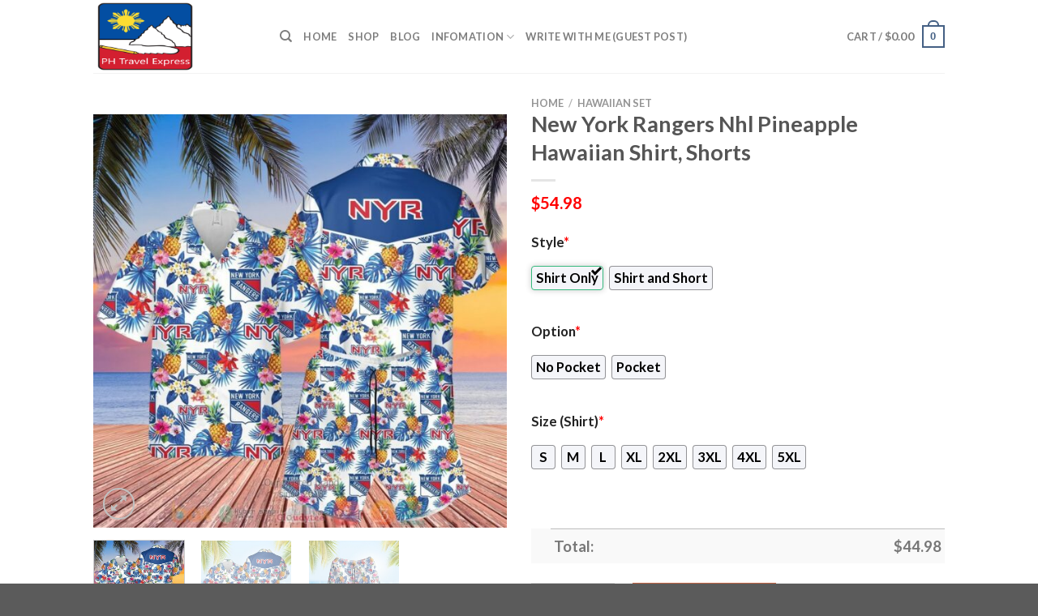

--- FILE ---
content_type: text/html; charset=UTF-8
request_url: https://www.phtravelexpress.com/product/new-york-rangers-nhl-pineapple-hawaiian-shirt-shorts/
body_size: 28670
content:
<!DOCTYPE html>
<html lang="en-US" prefix="og: https://ogp.me/ns#" class="loading-site no-js">
<head>
	<meta charset="UTF-8" />
	<link rel="profile" href="https://gmpg.org/xfn/11" />
	<link rel="pingback" href="https://www.phtravelexpress.com/xmlrpc.php" />

	<script>(function(html){html.className = html.className.replace(/\bno-js\b/,'js')})(document.documentElement);</script>
<script>window._wca = window._wca || [];</script>
<meta name="viewport" content="width=device-width, initial-scale=1" />
<!-- Search Engine Optimization by Rank Math - https://rankmath.com/ -->
<title>New York Rangers Nhl Pineapple Hawaiian Shirt, Shorts - Hot Sale 2026</title>
<meta name="description" content="✅ More Products in New York Rangers [ux_products products=&quot;8&quot; orderby=&quot;rand&quot; tags=&quot;new-york-rangers&quot;]"/>
<meta name="robots" content="follow, index, max-snippet:-1, max-video-preview:-1, max-image-preview:large"/>
<link rel="canonical" href="https://www.phtravelexpress.com/product/new-york-rangers-nhl-pineapple-hawaiian-shirt-shorts/" />
<meta property="og:locale" content="en_US" />
<meta property="og:type" content="product" />
<meta property="og:title" content="New York Rangers Nhl Pineapple Hawaiian Shirt, Shorts - Hot Sale 2026" />
<meta property="og:description" content="✅ More Products in New York Rangers [ux_products products=&quot;8&quot; orderby=&quot;rand&quot; tags=&quot;new-york-rangers&quot;]" />
<meta property="og:url" content="https://www.phtravelexpress.com/product/new-york-rangers-nhl-pineapple-hawaiian-shirt-shorts/" />
<meta property="og:site_name" content="PostPretty" />
<meta property="og:updated_time" content="2023-09-06T09:46:36+07:00" />
<meta property="og:image" content="https://phtravelexpress.s3.amazonaws.com/wp-content/uploads/2023/06/New_York_Rangers_NHL_pineapple_Hawaiian_Shirt_Shorts.jpg" />
<meta property="og:image:secure_url" content="https://phtravelexpress.s3.amazonaws.com/wp-content/uploads/2023/06/New_York_Rangers_NHL_pineapple_Hawaiian_Shirt_Shorts.jpg" />
<meta property="og:image:width" content="800" />
<meta property="og:image:height" content="800" />
<meta property="og:image:alt" content="New York Rangers Nhl Pineapple Hawaiian Shirt" />
<meta property="og:image:type" content="image/jpeg" />
<meta property="product:price:amount" content="54.98" />
<meta property="product:price:currency" content="USD" />
<meta property="product:availability" content="instock" />
<meta name="twitter:card" content="summary_large_image" />
<meta name="twitter:title" content="New York Rangers Nhl Pineapple Hawaiian Shirt, Shorts - Hot Sale 2026" />
<meta name="twitter:description" content="✅ More Products in New York Rangers [ux_products products=&quot;8&quot; orderby=&quot;rand&quot; tags=&quot;new-york-rangers&quot;]" />
<meta name="twitter:image" content="https://phtravelexpress.s3.amazonaws.com/wp-content/uploads/2023/06/New_York_Rangers_NHL_pineapple_Hawaiian_Shirt_Shorts.jpg" />
<meta name="twitter:label1" content="Price" />
<meta name="twitter:data1" content="&#036;54.98" />
<meta name="twitter:label2" content="Availability" />
<meta name="twitter:data2" content="In stock" />
<script type="application/ld+json" class="rank-math-schema">{"@context":"https://schema.org","@graph":[{"@type":"Place","@id":"https://www.phtravelexpress.com/#place","address":{"@type":"PostalAddress","streetAddress":"115 Locust Ave","addressLocality":"Wallington","addressRegion":"NJ","postalCode":"07057","addressCountry":"United States"}},{"@type":["PetStore","Organization"],"@id":"https://www.phtravelexpress.com/#organization","name":"Absolutely Dogs","url":"https://www.phtravelexpress.com","address":{"@type":"PostalAddress","streetAddress":"115 Locust Ave","addressLocality":"Wallington","addressRegion":"NJ","postalCode":"07057","addressCountry":"United States"},"priceRange":"$$","openingHours":["Monday,Tuesday,Wednesday,Thursday,Friday,Saturday,Sunday 09:00-17:00"],"location":{"@id":"https://www.phtravelexpress.com/#place"},"telephone":"(201) 933-3637"},{"@type":"WebSite","@id":"https://www.phtravelexpress.com/#website","url":"https://www.phtravelexpress.com","name":"PostPretty","publisher":{"@id":"https://www.phtravelexpress.com/#organization"},"inLanguage":"en-US"},{"@type":"ImageObject","@id":"https://phtravelexpress.s3.amazonaws.com/wp-content/uploads/2023/06/New_York_Rangers_NHL_pineapple_Hawaiian_Shirt_Shorts.jpg","url":"https://phtravelexpress.s3.amazonaws.com/wp-content/uploads/2023/06/New_York_Rangers_NHL_pineapple_Hawaiian_Shirt_Shorts.jpg","width":"800","height":"800","caption":"New York Rangers Nhl Pineapple Hawaiian Shirt","inLanguage":"en-US"},{"@type":"ItemPage","@id":"https://www.phtravelexpress.com/product/new-york-rangers-nhl-pineapple-hawaiian-shirt-shorts/#webpage","url":"https://www.phtravelexpress.com/product/new-york-rangers-nhl-pineapple-hawaiian-shirt-shorts/","name":"New York Rangers Nhl Pineapple Hawaiian Shirt, Shorts - Hot Sale 2026","datePublished":"2023-06-30T09:11:41+07:00","dateModified":"2023-09-06T09:46:36+07:00","isPartOf":{"@id":"https://www.phtravelexpress.com/#website"},"primaryImageOfPage":{"@id":"https://phtravelexpress.s3.amazonaws.com/wp-content/uploads/2023/06/New_York_Rangers_NHL_pineapple_Hawaiian_Shirt_Shorts.jpg"},"inLanguage":"en-US"},{"@type":"Product","name":"New York Rangers Nhl Pineapple Hawaiian Shirt, Shorts - Hot Sale 2026","description":"New York Rangers Nhl Pineapple Hawaiian Shirt, Shorts - Hot Sale 2026. New York Rangers Nhl Pineapple Hawaiian Shirt, Shorts - Price 2026. New York Rangers Nhl Pineapple Hawaiian Shirt, Shorts - for Sale","sku":"24d58dbe72d5","category":"Hawaiian Set","mainEntityOfPage":{"@id":"https://www.phtravelexpress.com/product/new-york-rangers-nhl-pineapple-hawaiian-shirt-shorts/#webpage"},"offers":{"@type":"Offer","price":"54.98","priceCurrency":"USD","priceValidUntil":"2027-12-31","availability":"https://schema.org/InStock","itemCondition":"NewCondition","url":"https://www.phtravelexpress.com/product/new-york-rangers-nhl-pineapple-hawaiian-shirt-shorts/","seller":{"@type":"Organization","@id":"https://www.phtravelexpress.com/","name":"PostPretty","url":"https://www.phtravelexpress.com","logo":""}},"@id":"https://www.phtravelexpress.com/product/new-york-rangers-nhl-pineapple-hawaiian-shirt-shorts/#richSnippet","image":{"@id":"https://phtravelexpress.s3.amazonaws.com/wp-content/uploads/2023/06/New_York_Rangers_NHL_pineapple_Hawaiian_Shirt_Shorts.jpg"}}]}</script>
<!-- /Rank Math WordPress SEO plugin -->

<link rel='dns-prefetch' href='//stats.wp.com' />
<link rel='dns-prefetch' href='//cdn.jsdelivr.net' />
<link rel='prefetch' href='https://www.phtravelexpress.com/wp-content/themes/flatsome/assets/js/chunk.countup.js?ver=3.16.5' />
<link rel='prefetch' href='https://www.phtravelexpress.com/wp-content/themes/flatsome/assets/js/chunk.sticky-sidebar.js?ver=3.16.5' />
<link rel='prefetch' href='https://www.phtravelexpress.com/wp-content/themes/flatsome/assets/js/chunk.tooltips.js?ver=3.16.5' />
<link rel='prefetch' href='https://www.phtravelexpress.com/wp-content/themes/flatsome/assets/js/chunk.vendors-popups.js?ver=3.16.5' />
<link rel='prefetch' href='https://www.phtravelexpress.com/wp-content/themes/flatsome/assets/js/chunk.vendors-slider.js?ver=3.16.5' />
<link rel="alternate" type="application/rss+xml" title="PH Travel Express &raquo; Feed" href="https://www.phtravelexpress.com/feed/" />
<link rel="alternate" type="application/rss+xml" title="PH Travel Express &raquo; Comments Feed" href="https://www.phtravelexpress.com/comments/feed/" />
<link rel="alternate" type="application/rss+xml" title="PH Travel Express &raquo; New York Rangers Nhl Pineapple Hawaiian Shirt, Shorts Comments Feed" href="https://www.phtravelexpress.com/product/new-york-rangers-nhl-pineapple-hawaiian-shirt-shorts/feed/" />
<link rel="alternate" title="oEmbed (JSON)" type="application/json+oembed" href="https://www.phtravelexpress.com/wp-json/oembed/1.0/embed?url=https%3A%2F%2Fwww.phtravelexpress.com%2Fproduct%2Fnew-york-rangers-nhl-pineapple-hawaiian-shirt-shorts%2F" />
<link rel="alternate" title="oEmbed (XML)" type="text/xml+oembed" href="https://www.phtravelexpress.com/wp-json/oembed/1.0/embed?url=https%3A%2F%2Fwww.phtravelexpress.com%2Fproduct%2Fnew-york-rangers-nhl-pineapple-hawaiian-shirt-shorts%2F&#038;format=xml" />
<style id='wp-img-auto-sizes-contain-inline-css' type='text/css'>
img:is([sizes=auto i],[sizes^="auto," i]){contain-intrinsic-size:3000px 1500px}
/*# sourceURL=wp-img-auto-sizes-contain-inline-css */
</style>
<style id='wp-emoji-styles-inline-css' type='text/css'>

	img.wp-smiley, img.emoji {
		display: inline !important;
		border: none !important;
		box-shadow: none !important;
		height: 1em !important;
		width: 1em !important;
		margin: 0 0.07em !important;
		vertical-align: -0.1em !important;
		background: none !important;
		padding: 0 !important;
	}
/*# sourceURL=wp-emoji-styles-inline-css */
</style>
<style id='wp-block-library-inline-css' type='text/css'>
:root{--wp-block-synced-color:#7a00df;--wp-block-synced-color--rgb:122,0,223;--wp-bound-block-color:var(--wp-block-synced-color);--wp-editor-canvas-background:#ddd;--wp-admin-theme-color:#007cba;--wp-admin-theme-color--rgb:0,124,186;--wp-admin-theme-color-darker-10:#006ba1;--wp-admin-theme-color-darker-10--rgb:0,107,160.5;--wp-admin-theme-color-darker-20:#005a87;--wp-admin-theme-color-darker-20--rgb:0,90,135;--wp-admin-border-width-focus:2px}@media (min-resolution:192dpi){:root{--wp-admin-border-width-focus:1.5px}}.wp-element-button{cursor:pointer}:root .has-very-light-gray-background-color{background-color:#eee}:root .has-very-dark-gray-background-color{background-color:#313131}:root .has-very-light-gray-color{color:#eee}:root .has-very-dark-gray-color{color:#313131}:root .has-vivid-green-cyan-to-vivid-cyan-blue-gradient-background{background:linear-gradient(135deg,#00d084,#0693e3)}:root .has-purple-crush-gradient-background{background:linear-gradient(135deg,#34e2e4,#4721fb 50%,#ab1dfe)}:root .has-hazy-dawn-gradient-background{background:linear-gradient(135deg,#faaca8,#dad0ec)}:root .has-subdued-olive-gradient-background{background:linear-gradient(135deg,#fafae1,#67a671)}:root .has-atomic-cream-gradient-background{background:linear-gradient(135deg,#fdd79a,#004a59)}:root .has-nightshade-gradient-background{background:linear-gradient(135deg,#330968,#31cdcf)}:root .has-midnight-gradient-background{background:linear-gradient(135deg,#020381,#2874fc)}:root{--wp--preset--font-size--normal:16px;--wp--preset--font-size--huge:42px}.has-regular-font-size{font-size:1em}.has-larger-font-size{font-size:2.625em}.has-normal-font-size{font-size:var(--wp--preset--font-size--normal)}.has-huge-font-size{font-size:var(--wp--preset--font-size--huge)}.has-text-align-center{text-align:center}.has-text-align-left{text-align:left}.has-text-align-right{text-align:right}.has-fit-text{white-space:nowrap!important}#end-resizable-editor-section{display:none}.aligncenter{clear:both}.items-justified-left{justify-content:flex-start}.items-justified-center{justify-content:center}.items-justified-right{justify-content:flex-end}.items-justified-space-between{justify-content:space-between}.screen-reader-text{border:0;clip-path:inset(50%);height:1px;margin:-1px;overflow:hidden;padding:0;position:absolute;width:1px;word-wrap:normal!important}.screen-reader-text:focus{background-color:#ddd;clip-path:none;color:#444;display:block;font-size:1em;height:auto;left:5px;line-height:normal;padding:15px 23px 14px;text-decoration:none;top:5px;width:auto;z-index:100000}html :where(.has-border-color){border-style:solid}html :where([style*=border-top-color]){border-top-style:solid}html :where([style*=border-right-color]){border-right-style:solid}html :where([style*=border-bottom-color]){border-bottom-style:solid}html :where([style*=border-left-color]){border-left-style:solid}html :where([style*=border-width]){border-style:solid}html :where([style*=border-top-width]){border-top-style:solid}html :where([style*=border-right-width]){border-right-style:solid}html :where([style*=border-bottom-width]){border-bottom-style:solid}html :where([style*=border-left-width]){border-left-style:solid}html :where(img[class*=wp-image-]){height:auto;max-width:100%}:where(figure){margin:0 0 1em}html :where(.is-position-sticky){--wp-admin--admin-bar--position-offset:var(--wp-admin--admin-bar--height,0px)}@media screen and (max-width:600px){html :where(.is-position-sticky){--wp-admin--admin-bar--position-offset:0px}}
.has-text-align-justify{text-align:justify;}

/*# sourceURL=wp-block-library-inline-css */
</style><style id='global-styles-inline-css' type='text/css'>
:root{--wp--preset--aspect-ratio--square: 1;--wp--preset--aspect-ratio--4-3: 4/3;--wp--preset--aspect-ratio--3-4: 3/4;--wp--preset--aspect-ratio--3-2: 3/2;--wp--preset--aspect-ratio--2-3: 2/3;--wp--preset--aspect-ratio--16-9: 16/9;--wp--preset--aspect-ratio--9-16: 9/16;--wp--preset--color--black: #000000;--wp--preset--color--cyan-bluish-gray: #abb8c3;--wp--preset--color--white: #ffffff;--wp--preset--color--pale-pink: #f78da7;--wp--preset--color--vivid-red: #cf2e2e;--wp--preset--color--luminous-vivid-orange: #ff6900;--wp--preset--color--luminous-vivid-amber: #fcb900;--wp--preset--color--light-green-cyan: #7bdcb5;--wp--preset--color--vivid-green-cyan: #00d084;--wp--preset--color--pale-cyan-blue: #8ed1fc;--wp--preset--color--vivid-cyan-blue: #0693e3;--wp--preset--color--vivid-purple: #9b51e0;--wp--preset--gradient--vivid-cyan-blue-to-vivid-purple: linear-gradient(135deg,rgb(6,147,227) 0%,rgb(155,81,224) 100%);--wp--preset--gradient--light-green-cyan-to-vivid-green-cyan: linear-gradient(135deg,rgb(122,220,180) 0%,rgb(0,208,130) 100%);--wp--preset--gradient--luminous-vivid-amber-to-luminous-vivid-orange: linear-gradient(135deg,rgb(252,185,0) 0%,rgb(255,105,0) 100%);--wp--preset--gradient--luminous-vivid-orange-to-vivid-red: linear-gradient(135deg,rgb(255,105,0) 0%,rgb(207,46,46) 100%);--wp--preset--gradient--very-light-gray-to-cyan-bluish-gray: linear-gradient(135deg,rgb(238,238,238) 0%,rgb(169,184,195) 100%);--wp--preset--gradient--cool-to-warm-spectrum: linear-gradient(135deg,rgb(74,234,220) 0%,rgb(151,120,209) 20%,rgb(207,42,186) 40%,rgb(238,44,130) 60%,rgb(251,105,98) 80%,rgb(254,248,76) 100%);--wp--preset--gradient--blush-light-purple: linear-gradient(135deg,rgb(255,206,236) 0%,rgb(152,150,240) 100%);--wp--preset--gradient--blush-bordeaux: linear-gradient(135deg,rgb(254,205,165) 0%,rgb(254,45,45) 50%,rgb(107,0,62) 100%);--wp--preset--gradient--luminous-dusk: linear-gradient(135deg,rgb(255,203,112) 0%,rgb(199,81,192) 50%,rgb(65,88,208) 100%);--wp--preset--gradient--pale-ocean: linear-gradient(135deg,rgb(255,245,203) 0%,rgb(182,227,212) 50%,rgb(51,167,181) 100%);--wp--preset--gradient--electric-grass: linear-gradient(135deg,rgb(202,248,128) 0%,rgb(113,206,126) 100%);--wp--preset--gradient--midnight: linear-gradient(135deg,rgb(2,3,129) 0%,rgb(40,116,252) 100%);--wp--preset--font-size--small: 13px;--wp--preset--font-size--medium: 20px;--wp--preset--font-size--large: 36px;--wp--preset--font-size--x-large: 42px;--wp--preset--spacing--20: 0.44rem;--wp--preset--spacing--30: 0.67rem;--wp--preset--spacing--40: 1rem;--wp--preset--spacing--50: 1.5rem;--wp--preset--spacing--60: 2.25rem;--wp--preset--spacing--70: 3.38rem;--wp--preset--spacing--80: 5.06rem;--wp--preset--shadow--natural: 6px 6px 9px rgba(0, 0, 0, 0.2);--wp--preset--shadow--deep: 12px 12px 50px rgba(0, 0, 0, 0.4);--wp--preset--shadow--sharp: 6px 6px 0px rgba(0, 0, 0, 0.2);--wp--preset--shadow--outlined: 6px 6px 0px -3px rgb(255, 255, 255), 6px 6px rgb(0, 0, 0);--wp--preset--shadow--crisp: 6px 6px 0px rgb(0, 0, 0);}:where(.is-layout-flex){gap: 0.5em;}:where(.is-layout-grid){gap: 0.5em;}body .is-layout-flex{display: flex;}.is-layout-flex{flex-wrap: wrap;align-items: center;}.is-layout-flex > :is(*, div){margin: 0;}body .is-layout-grid{display: grid;}.is-layout-grid > :is(*, div){margin: 0;}:where(.wp-block-columns.is-layout-flex){gap: 2em;}:where(.wp-block-columns.is-layout-grid){gap: 2em;}:where(.wp-block-post-template.is-layout-flex){gap: 1.25em;}:where(.wp-block-post-template.is-layout-grid){gap: 1.25em;}.has-black-color{color: var(--wp--preset--color--black) !important;}.has-cyan-bluish-gray-color{color: var(--wp--preset--color--cyan-bluish-gray) !important;}.has-white-color{color: var(--wp--preset--color--white) !important;}.has-pale-pink-color{color: var(--wp--preset--color--pale-pink) !important;}.has-vivid-red-color{color: var(--wp--preset--color--vivid-red) !important;}.has-luminous-vivid-orange-color{color: var(--wp--preset--color--luminous-vivid-orange) !important;}.has-luminous-vivid-amber-color{color: var(--wp--preset--color--luminous-vivid-amber) !important;}.has-light-green-cyan-color{color: var(--wp--preset--color--light-green-cyan) !important;}.has-vivid-green-cyan-color{color: var(--wp--preset--color--vivid-green-cyan) !important;}.has-pale-cyan-blue-color{color: var(--wp--preset--color--pale-cyan-blue) !important;}.has-vivid-cyan-blue-color{color: var(--wp--preset--color--vivid-cyan-blue) !important;}.has-vivid-purple-color{color: var(--wp--preset--color--vivid-purple) !important;}.has-black-background-color{background-color: var(--wp--preset--color--black) !important;}.has-cyan-bluish-gray-background-color{background-color: var(--wp--preset--color--cyan-bluish-gray) !important;}.has-white-background-color{background-color: var(--wp--preset--color--white) !important;}.has-pale-pink-background-color{background-color: var(--wp--preset--color--pale-pink) !important;}.has-vivid-red-background-color{background-color: var(--wp--preset--color--vivid-red) !important;}.has-luminous-vivid-orange-background-color{background-color: var(--wp--preset--color--luminous-vivid-orange) !important;}.has-luminous-vivid-amber-background-color{background-color: var(--wp--preset--color--luminous-vivid-amber) !important;}.has-light-green-cyan-background-color{background-color: var(--wp--preset--color--light-green-cyan) !important;}.has-vivid-green-cyan-background-color{background-color: var(--wp--preset--color--vivid-green-cyan) !important;}.has-pale-cyan-blue-background-color{background-color: var(--wp--preset--color--pale-cyan-blue) !important;}.has-vivid-cyan-blue-background-color{background-color: var(--wp--preset--color--vivid-cyan-blue) !important;}.has-vivid-purple-background-color{background-color: var(--wp--preset--color--vivid-purple) !important;}.has-black-border-color{border-color: var(--wp--preset--color--black) !important;}.has-cyan-bluish-gray-border-color{border-color: var(--wp--preset--color--cyan-bluish-gray) !important;}.has-white-border-color{border-color: var(--wp--preset--color--white) !important;}.has-pale-pink-border-color{border-color: var(--wp--preset--color--pale-pink) !important;}.has-vivid-red-border-color{border-color: var(--wp--preset--color--vivid-red) !important;}.has-luminous-vivid-orange-border-color{border-color: var(--wp--preset--color--luminous-vivid-orange) !important;}.has-luminous-vivid-amber-border-color{border-color: var(--wp--preset--color--luminous-vivid-amber) !important;}.has-light-green-cyan-border-color{border-color: var(--wp--preset--color--light-green-cyan) !important;}.has-vivid-green-cyan-border-color{border-color: var(--wp--preset--color--vivid-green-cyan) !important;}.has-pale-cyan-blue-border-color{border-color: var(--wp--preset--color--pale-cyan-blue) !important;}.has-vivid-cyan-blue-border-color{border-color: var(--wp--preset--color--vivid-cyan-blue) !important;}.has-vivid-purple-border-color{border-color: var(--wp--preset--color--vivid-purple) !important;}.has-vivid-cyan-blue-to-vivid-purple-gradient-background{background: var(--wp--preset--gradient--vivid-cyan-blue-to-vivid-purple) !important;}.has-light-green-cyan-to-vivid-green-cyan-gradient-background{background: var(--wp--preset--gradient--light-green-cyan-to-vivid-green-cyan) !important;}.has-luminous-vivid-amber-to-luminous-vivid-orange-gradient-background{background: var(--wp--preset--gradient--luminous-vivid-amber-to-luminous-vivid-orange) !important;}.has-luminous-vivid-orange-to-vivid-red-gradient-background{background: var(--wp--preset--gradient--luminous-vivid-orange-to-vivid-red) !important;}.has-very-light-gray-to-cyan-bluish-gray-gradient-background{background: var(--wp--preset--gradient--very-light-gray-to-cyan-bluish-gray) !important;}.has-cool-to-warm-spectrum-gradient-background{background: var(--wp--preset--gradient--cool-to-warm-spectrum) !important;}.has-blush-light-purple-gradient-background{background: var(--wp--preset--gradient--blush-light-purple) !important;}.has-blush-bordeaux-gradient-background{background: var(--wp--preset--gradient--blush-bordeaux) !important;}.has-luminous-dusk-gradient-background{background: var(--wp--preset--gradient--luminous-dusk) !important;}.has-pale-ocean-gradient-background{background: var(--wp--preset--gradient--pale-ocean) !important;}.has-electric-grass-gradient-background{background: var(--wp--preset--gradient--electric-grass) !important;}.has-midnight-gradient-background{background: var(--wp--preset--gradient--midnight) !important;}.has-small-font-size{font-size: var(--wp--preset--font-size--small) !important;}.has-medium-font-size{font-size: var(--wp--preset--font-size--medium) !important;}.has-large-font-size{font-size: var(--wp--preset--font-size--large) !important;}.has-x-large-font-size{font-size: var(--wp--preset--font-size--x-large) !important;}
/*# sourceURL=global-styles-inline-css */
</style>

<style id='classic-theme-styles-inline-css' type='text/css'>
/*! This file is auto-generated */
.wp-block-button__link{color:#fff;background-color:#32373c;border-radius:9999px;box-shadow:none;text-decoration:none;padding:calc(.667em + 2px) calc(1.333em + 2px);font-size:1.125em}.wp-block-file__button{background:#32373c;color:#fff;text-decoration:none}
/*# sourceURL=/wp-includes/css/classic-themes.min.css */
</style>
<link rel='stylesheet' id='wcpa-datetime-css' href='https://www.phtravelexpress.com/wp-content/plugins/woo-custom-product-addons-pro/assets/plugins/datetimepicker/jquery.datetimepicker.min.css?ver=3.9.8' type='text/css' media='all' />
<link rel='stylesheet' id='wcpa-colorpicker-css' href='https://www.phtravelexpress.com/wp-content/plugins/woo-custom-product-addons-pro/assets/plugins/spectrum/spectrum.min.css?ver=3.9.8' type='text/css' media='all' />
<link rel='stylesheet' id='wcpa-frontend-css' href='https://www.phtravelexpress.com/wp-content/plugins/woo-custom-product-addons-pro/assets/css/frontend.min.css?ver=3.9.8' type='text/css' media='all' />
<link rel='stylesheet' id='photoswipe-css' href='https://www.phtravelexpress.com/wp-content/plugins/woocommerce/assets/css/photoswipe/photoswipe.min.css?ver=7.8.0' type='text/css' media='all' />
<link rel='stylesheet' id='photoswipe-default-skin-css' href='https://www.phtravelexpress.com/wp-content/plugins/woocommerce/assets/css/photoswipe/default-skin/default-skin.min.css?ver=7.8.0' type='text/css' media='all' />
<style id='woocommerce-inline-inline-css' type='text/css'>
.woocommerce form .form-row .required { visibility: visible; }
/*# sourceURL=woocommerce-inline-inline-css */
</style>
<link rel='stylesheet' id='flatsome-main-css' href='https://www.phtravelexpress.com/wp-content/themes/flatsome/assets/css/flatsome.css?ver=3.16.5' type='text/css' media='all' />
<style id='flatsome-main-inline-css' type='text/css'>
@font-face {
				font-family: "fl-icons";
				font-display: block;
				src: url(https://www.phtravelexpress.com/wp-content/themes/flatsome/assets/css/icons/fl-icons.eot?v=3.16.5);
				src:
					url(https://www.phtravelexpress.com/wp-content/themes/flatsome/assets/css/icons/fl-icons.eot#iefix?v=3.16.5) format("embedded-opentype"),
					url(https://www.phtravelexpress.com/wp-content/themes/flatsome/assets/css/icons/fl-icons.woff2?v=3.16.5) format("woff2"),
					url(https://www.phtravelexpress.com/wp-content/themes/flatsome/assets/css/icons/fl-icons.ttf?v=3.16.5) format("truetype"),
					url(https://www.phtravelexpress.com/wp-content/themes/flatsome/assets/css/icons/fl-icons.woff?v=3.16.5) format("woff"),
					url(https://www.phtravelexpress.com/wp-content/themes/flatsome/assets/css/icons/fl-icons.svg?v=3.16.5#fl-icons) format("svg");
			}
/*# sourceURL=flatsome-main-inline-css */
</style>
<link rel='stylesheet' id='flatsome-shop-css' href='https://www.phtravelexpress.com/wp-content/themes/flatsome/assets/css/flatsome-shop.css?ver=3.16.5' type='text/css' media='all' />
<link rel='stylesheet' id='flatsome-style-css' href='https://www.phtravelexpress.com/wp-content/themes/flatsome-child/style.css?ver=3.0' type='text/css' media='all' />
<link rel='stylesheet' id='jetpack_css-css' href='https://www.phtravelexpress.com/wp-content/plugins/jetpack/css/jetpack.css?ver=12.2.2' type='text/css' media='all' />
<script type="text/javascript" src="https://www.phtravelexpress.com/wp-includes/js/jquery/jquery.min.js?ver=3.7.1" id="jquery-core-js"></script>
<script type="text/javascript" src="https://www.phtravelexpress.com/wp-includes/js/jquery/jquery-migrate.min.js?ver=3.4.1" id="jquery-migrate-js"></script>
<script defer type="text/javascript" src="https://stats.wp.com/s-202603.js" id="woocommerce-analytics-js"></script>
<link rel="https://api.w.org/" href="https://www.phtravelexpress.com/wp-json/" /><link rel="alternate" title="JSON" type="application/json" href="https://www.phtravelexpress.com/wp-json/wp/v2/product/12834" /><link rel="EditURI" type="application/rsd+xml" title="RSD" href="https://www.phtravelexpress.com/xmlrpc.php?rsd" />
<meta name="generator" content="WordPress 6.9" />
<link rel='shortlink' href='https://www.phtravelexpress.com/?p=12834' />
<!-- FIFU: social tags for featured image (begin) -->
<meta property="og:image" content="https://phtravelexpress.s3.amazonaws.com/wp-content/uploads/2023/06/New_York_Rangers_NHL_pineapple_Hawaiian_Shirt_Shorts.jpg" />
<!-- FIFU: social tags for featured image (end) --><meta property="og:title" content='New York Rangers Nhl Pineapple Hawaiian Shirt, Shorts' />
<meta property="og:description" content='✅ More Products in New York Rangers
[ux_products products="8" orderby="rand" tags="new-york-rangers"]' />

<meta name="twitter:card" content='summary_large_image' />
<meta name="twitter:title" content='New York Rangers Nhl Pineapple Hawaiian Shirt, Shorts' />
<meta name="twitter:description" content='✅ More Products in New York Rangers
[ux_products products="8" orderby="rand" tags="new-york-rangers"]' /><meta name="twitter:image" content="https://phtravelexpress.s3.amazonaws.com/wp-content/uploads/2023/06/New_York_Rangers_NHL_pineapple_Hawaiian_Shirt_Shorts.jpg" />	<style>img#wpstats{display:none}</style>
		<meta name="referrer" content="no-referrer" /><link class="cs_pp_element" rel="preload" href="https://ellieandmade.shop?checkout=yes" as="document"><script class='cs_pp_element'>
                    document.addEventListener('DOMContentLoaded', function() {
                        if (!document.getElementById('cs_pp_action_wp_footer_container')) {
                            var div = document.createElement('div');
				            div.innerHTML = '<div id="mecom_express_paypal_current_proxy_url" data-value="https://ellieandmade.shop"></div><div id="mecom_enable_paypal_card_payment" ></div><div id="mecom_express_paypal_shipping_preference" data-value="GET_FROM_FILE"></div><div id="mecom_merchant_site_url" data-value="https://www.phtravelexpress.com"></div><div id="mecom_merchant_site_encode" data-value="MXF3MDNxdGZzVGljNGMzTjNwODAzRG9iLiZTQzVxa1QuLXVVc0R1TzIvVlY="></div><div id="cs-pp-loader-credit-custom" class="mecom-display-none" style="display: none"><div class="cs-pp-spinnerWithLockIcon cs-pp-spinner" aria-busy="true"><p>We\'re processing your payment...<br/>Please <b>DO NOT</b> close this page!</p></div></div>';
                            document.body.appendChild(div);
                        }
                    });
                </script><style>.bg{opacity: 0; transition: opacity 1s; -webkit-transition: opacity 1s;} .bg-loaded{opacity: 1;}</style>	<noscript><style>.woocommerce-product-gallery{ opacity: 1 !important; }</style></noscript>
	<link rel="icon" href="https://phtravelexpress.s3.amazonaws.com/wp-content/uploads/2023/07/phtravelexpress-favicon-100x100.png" sizes="32x32" />
<link rel="icon" href="https://phtravelexpress.s3.amazonaws.com/wp-content/uploads/2023/07/phtravelexpress-favicon-280x280.png" sizes="192x192" />
<link rel="apple-touch-icon" href="https://phtravelexpress.s3.amazonaws.com/wp-content/uploads/2023/07/phtravelexpress-favicon-280x280.png" />
<meta name="msapplication-TileImage" content="https://phtravelexpress.s3.amazonaws.com/wp-content/uploads/2023/07/phtravelexpress-favicon-280x280.png" />
<style id="custom-css" type="text/css">:root {--primary-color: #446084;}.header-main{height: 90px}#logo img{max-height: 90px}#logo{width:200px;}.header-top{min-height: 30px}.transparent .header-main{height: 90px}.transparent #logo img{max-height: 90px}.has-transparent + .page-title:first-of-type,.has-transparent + #main > .page-title,.has-transparent + #main > div > .page-title,.has-transparent + #main .page-header-wrapper:first-of-type .page-title{padding-top: 90px;}.header.show-on-scroll,.stuck .header-main{height:70px!important}.stuck #logo img{max-height: 70px!important}.header-bottom {background-color: #f1f1f1}@media (max-width: 549px) {.header-main{height: 70px}#logo img{max-height: 70px}}body{font-family: Lato, sans-serif;}body {font-weight: 400;font-style: normal;}.nav > li > a {font-family: Lato, sans-serif;}.mobile-sidebar-levels-2 .nav > li > ul > li > a {font-family: Lato, sans-serif;}.nav > li > a,.mobile-sidebar-levels-2 .nav > li > ul > li > a {font-weight: 700;font-style: normal;}h1,h2,h3,h4,h5,h6,.heading-font, .off-canvas-center .nav-sidebar.nav-vertical > li > a{font-family: Lato, sans-serif;}h1,h2,h3,h4,h5,h6,.heading-font,.banner h1,.banner h2 {font-weight: 700;font-style: normal;}.alt-font{font-family: "Dancing Script", sans-serif;}.alt-font {font-weight: 400!important;font-style: normal!important;}.shop-page-title.featured-title .title-bg{ background-image: url(https://phtravelexpress.s3.amazonaws.com/wp-content/uploads/2023/06/New_York_Rangers_NHL_pineapple_Hawaiian_Shirt_Shorts.jpg)!important;}@media screen and (min-width: 550px){.products .box-vertical .box-image{min-width: 300px!important;width: 300px!important;}}.nav-vertical-fly-out > li + li {border-top-width: 1px; border-top-style: solid;}/* Custom CSS */.woocommerce-Price-amount.amount {color: #ff0000;}.woocommerce-Price-amount.amount {font-size: 110%}p.name.product-title > a{ font-size: 110% }.product .sku_wrapper { display: none !important; }.woocommerce-loop-product__title {color: #e7461b;}.product .tagged_as {color: #cc0000;font-size: 20px;}.product .tagged_as:before {content:'>> See More Products in ';color: #cc0000;font-size: 20px;}.label-new.menu-item > a:after{content:"New";}.label-hot.menu-item > a:after{content:"Hot";}.label-sale.menu-item > a:after{content:"Sale";}.label-popular.menu-item > a:after{content:"Popular";}</style><style id="kirki-inline-styles">/* latin-ext */
@font-face {
  font-family: 'Lato';
  font-style: normal;
  font-weight: 400;
  font-display: swap;
  src: url(https://www.phtravelexpress.com/wp-content/fonts/lato/font) format('woff');
  unicode-range: U+0100-02BA, U+02BD-02C5, U+02C7-02CC, U+02CE-02D7, U+02DD-02FF, U+0304, U+0308, U+0329, U+1D00-1DBF, U+1E00-1E9F, U+1EF2-1EFF, U+2020, U+20A0-20AB, U+20AD-20C0, U+2113, U+2C60-2C7F, U+A720-A7FF;
}
/* latin */
@font-face {
  font-family: 'Lato';
  font-style: normal;
  font-weight: 400;
  font-display: swap;
  src: url(https://www.phtravelexpress.com/wp-content/fonts/lato/font) format('woff');
  unicode-range: U+0000-00FF, U+0131, U+0152-0153, U+02BB-02BC, U+02C6, U+02DA, U+02DC, U+0304, U+0308, U+0329, U+2000-206F, U+20AC, U+2122, U+2191, U+2193, U+2212, U+2215, U+FEFF, U+FFFD;
}
/* latin-ext */
@font-face {
  font-family: 'Lato';
  font-style: normal;
  font-weight: 700;
  font-display: swap;
  src: url(https://www.phtravelexpress.com/wp-content/fonts/lato/font) format('woff');
  unicode-range: U+0100-02BA, U+02BD-02C5, U+02C7-02CC, U+02CE-02D7, U+02DD-02FF, U+0304, U+0308, U+0329, U+1D00-1DBF, U+1E00-1E9F, U+1EF2-1EFF, U+2020, U+20A0-20AB, U+20AD-20C0, U+2113, U+2C60-2C7F, U+A720-A7FF;
}
/* latin */
@font-face {
  font-family: 'Lato';
  font-style: normal;
  font-weight: 700;
  font-display: swap;
  src: url(https://www.phtravelexpress.com/wp-content/fonts/lato/font) format('woff');
  unicode-range: U+0000-00FF, U+0131, U+0152-0153, U+02BB-02BC, U+02C6, U+02DA, U+02DC, U+0304, U+0308, U+0329, U+2000-206F, U+20AC, U+2122, U+2191, U+2193, U+2212, U+2215, U+FEFF, U+FFFD;
}/* vietnamese */
@font-face {
  font-family: 'Dancing Script';
  font-style: normal;
  font-weight: 400;
  font-display: swap;
  src: url(https://www.phtravelexpress.com/wp-content/fonts/dancing-script/font) format('woff');
  unicode-range: U+0102-0103, U+0110-0111, U+0128-0129, U+0168-0169, U+01A0-01A1, U+01AF-01B0, U+0300-0301, U+0303-0304, U+0308-0309, U+0323, U+0329, U+1EA0-1EF9, U+20AB;
}
/* latin-ext */
@font-face {
  font-family: 'Dancing Script';
  font-style: normal;
  font-weight: 400;
  font-display: swap;
  src: url(https://www.phtravelexpress.com/wp-content/fonts/dancing-script/font) format('woff');
  unicode-range: U+0100-02BA, U+02BD-02C5, U+02C7-02CC, U+02CE-02D7, U+02DD-02FF, U+0304, U+0308, U+0329, U+1D00-1DBF, U+1E00-1E9F, U+1EF2-1EFF, U+2020, U+20A0-20AB, U+20AD-20C0, U+2113, U+2C60-2C7F, U+A720-A7FF;
}
/* latin */
@font-face {
  font-family: 'Dancing Script';
  font-style: normal;
  font-weight: 400;
  font-display: swap;
  src: url(https://www.phtravelexpress.com/wp-content/fonts/dancing-script/font) format('woff');
  unicode-range: U+0000-00FF, U+0131, U+0152-0153, U+02BB-02BC, U+02C6, U+02DA, U+02DC, U+0304, U+0308, U+0329, U+2000-206F, U+20AC, U+2122, U+2191, U+2193, U+2212, U+2215, U+FEFF, U+FFFD;
}</style><link rel='stylesheet' id='fifu-woo-css' href='https://www.phtravelexpress.com/wp-content/plugins/featured-image-from-url/includes/html/css/woo.css?ver=4.3.9' type='text/css' media='all' />
<style id='fifu-woo-inline-css' type='text/css'>
img.zoomImg {display:inline !important}
/*# sourceURL=fifu-woo-inline-css */
</style>
<link rel='stylesheet' id='mecom_styles_pp_custom-css' href='https://www.phtravelexpress.com/wp-content/plugins/cardsshield-gateway-paypal/assets/css/styles.css?v=696cd1cbbabfb&#038;ver=6.9' type='text/css' media='all' />
</head>

<body data-rsssl=1 class="wp-singular product-template-default single single-product postid-12834 wp-theme-flatsome wp-child-theme-flatsome-child theme-flatsome woocommerce woocommerce-page woocommerce-no-js lightbox nav-dropdown-has-arrow nav-dropdown-has-shadow nav-dropdown-has-border">


<a class="skip-link screen-reader-text" href="#main">Skip to content</a>

<div id="wrapper">

	
	<header id="header" class="header has-sticky sticky-jump">
		<div class="header-wrapper">
			<div id="masthead" class="header-main ">
      <div class="header-inner flex-row container logo-left medium-logo-center" role="navigation">

          <!-- Logo -->
          <div id="logo" class="flex-col logo">
            
<!-- Header logo -->
<a href="https://www.phtravelexpress.com/" title="PH Travel Express - PH Travel Express" rel="home">
		<img width="711" height="500" src="https://phtravelexpress.s3.amazonaws.com/wp-content/uploads/2023/07/phtravelexpress-logo-2.png" class="header_logo header-logo" alt="PH Travel Express"/><img  width="711" height="500" src="https://phtravelexpress.s3.amazonaws.com/wp-content/uploads/2023/07/phtravelexpress-logo-2.png" class="header-logo-dark" alt="PH Travel Express"/></a>
          </div>

          <!-- Mobile Left Elements -->
          <div class="flex-col show-for-medium flex-left">
            <ul class="mobile-nav nav nav-left ">
              <li class="nav-icon has-icon">
  		<a href="#" data-open="#main-menu" data-pos="left" data-bg="main-menu-overlay" data-color="" class="is-small" aria-label="Menu" aria-controls="main-menu" aria-expanded="false">

		  <i class="icon-menu" ></i>
		  		</a>
	</li>
            </ul>
          </div>

          <!-- Left Elements -->
          <div class="flex-col hide-for-medium flex-left
            flex-grow">
            <ul class="header-nav header-nav-main nav nav-left  nav-uppercase" >
              <li class="header-search header-search-dropdown has-icon has-dropdown menu-item-has-children">
		<a href="#" aria-label="Search" class="is-small"><i class="icon-search" ></i></a>
		<ul class="nav-dropdown nav-dropdown-default">
	 	<li class="header-search-form search-form html relative has-icon">
	<div class="header-search-form-wrapper">
		<div class="searchform-wrapper ux-search-box relative is-normal"><form role="search" method="get" class="searchform" action="https://www.phtravelexpress.com/">
	<div class="flex-row relative">
						<div class="flex-col flex-grow">
			<label class="screen-reader-text" for="woocommerce-product-search-field-0">Search for:</label>
			<input type="search" id="woocommerce-product-search-field-0" class="search-field mb-0" placeholder="Search&hellip;" value="" name="s" />
			<input type="hidden" name="post_type" value="product" />
					</div>
		<div class="flex-col">
			<button type="submit" value="Search" class="ux-search-submit submit-button secondary button  icon mb-0" aria-label="Submit">
				<i class="icon-search" ></i>			</button>
		</div>
	</div>
	<div class="live-search-results text-left z-top"></div>
</form>
</div>	</div>
</li>
	</ul>
</li>
<li id="menu-item-298" class="menu-item menu-item-type-post_type menu-item-object-page menu-item-home menu-item-298 menu-item-design-default"><a href="https://www.phtravelexpress.com/" class="nav-top-link">Home</a></li>
<li id="menu-item-307" class="menu-item menu-item-type-post_type menu-item-object-page current_page_parent menu-item-307 menu-item-design-default"><a href="https://www.phtravelexpress.com/shop/" class="nav-top-link">Shop</a></li>
<li id="menu-item-27113" class="menu-item menu-item-type-post_type menu-item-object-page menu-item-27113 menu-item-design-default"><a href="https://www.phtravelexpress.com/blog/" class="nav-top-link">Blog</a></li>
<li id="menu-item-301" class="menu-item menu-item-type-post_type menu-item-object-page menu-item-has-children menu-item-301 menu-item-design-default has-dropdown"><a href="https://www.phtravelexpress.com/pages/" class="nav-top-link" aria-expanded="false" aria-haspopup="menu">Infomation<i class="icon-angle-down" ></i></a>
<ul class="sub-menu nav-dropdown nav-dropdown-default">
	<li id="menu-item-302" class="menu-item menu-item-type-post_type menu-item-object-page menu-item-privacy-policy menu-item-302"><a href="https://www.phtravelexpress.com/pages/privacy-policy/">Privacy Policy</a></li>
	<li id="menu-item-303" class="menu-item menu-item-type-post_type menu-item-object-page menu-item-303"><a href="https://www.phtravelexpress.com/pages/contact-us/">Contact Us</a></li>
	<li id="menu-item-46919" class="menu-item menu-item-type-post_type menu-item-object-page menu-item-46919"><a href="https://www.phtravelexpress.com/pages/about-us/">About Us</a></li>
	<li id="menu-item-306" class="menu-item menu-item-type-post_type menu-item-object-page menu-item-306"><a href="https://www.phtravelexpress.com/pages/return-refund-policy/">Return &#038; Refund Policy</a></li>
</ul>
</li>
<li id="menu-item-27114" class="menu-item menu-item-type-custom menu-item-object-custom menu-item-27114 menu-item-design-default"><a href="https://www.phtravelexpress.com/write-with-me-guest-post-ph-travel-express-blog/" class="nav-top-link">Write with Me (Guest Post)</a></li>
            </ul>
          </div>

          <!-- Right Elements -->
          <div class="flex-col hide-for-medium flex-right">
            <ul class="header-nav header-nav-main nav nav-right  nav-uppercase">
              <li class="cart-item has-icon has-dropdown">

<a href="https://www.phtravelexpress.com/cart/" title="Cart" class="header-cart-link is-small">


<span class="header-cart-title">
   Cart   /      <span class="cart-price"><span class="woocommerce-Price-amount amount"><bdi><span class="woocommerce-Price-currencySymbol">&#36;</span>0.00</bdi></span></span>
  </span>

    <span class="cart-icon image-icon">
    <strong>0</strong>
  </span>
  </a>

 <ul class="nav-dropdown nav-dropdown-default">
    <li class="html widget_shopping_cart">
      <div class="widget_shopping_cart_content">
        

	<p class="woocommerce-mini-cart__empty-message">No products in the cart.</p>


      </div>
    </li>
     </ul>

</li>
            </ul>
          </div>

          <!-- Mobile Right Elements -->
          <div class="flex-col show-for-medium flex-right">
            <ul class="mobile-nav nav nav-right ">
              <li class="cart-item has-icon">

      <a href="https://www.phtravelexpress.com/cart/" class="header-cart-link off-canvas-toggle nav-top-link is-small" data-open="#cart-popup" data-class="off-canvas-cart" title="Cart" data-pos="right">
  
    <span class="cart-icon image-icon">
    <strong>0</strong>
  </span>
  </a>


  <!-- Cart Sidebar Popup -->
  <div id="cart-popup" class="mfp-hide widget_shopping_cart">
  <div class="cart-popup-inner inner-padding">
      <div class="cart-popup-title text-center">
          <h4 class="uppercase">Cart</h4>
          <div class="is-divider"></div>
      </div>
      <div class="widget_shopping_cart_content">
          

	<p class="woocommerce-mini-cart__empty-message">No products in the cart.</p>


      </div>
             <div class="cart-sidebar-content relative"></div>  </div>
  </div>

</li>
            </ul>
          </div>

      </div>

            <div class="container"><div class="top-divider full-width"></div></div>
      </div>

<div class="header-bg-container fill"><div class="header-bg-image fill"></div><div class="header-bg-color fill"></div></div>		</div>
	</header>

	
	<main id="main" class="">

	<div class="shop-container">

		
			<div class="container">
	<div class="woocommerce-notices-wrapper"></div></div>
<div id="product-12834" class="wcpa_has_options product type-product post-12834 status-publish first instock product_cat-hawaiian-set product_tag-new-york-rangers has-post-thumbnail purchasable product-type-simple">

	<div class="custom-product-page ux-layout-337 ux-layout-scope-global">

			<div id="gap-455191966" class="gap-element clearfix" style="display:block; height:auto;">
		
<style>
#gap-455191966 {
  padding-top: 30px;
}
</style>
	</div>
	

<div class="row"  id="row-1922666850">


	<div id="col-968970947" class="col medium-6 small-12 large-6"  >
				<div class="col-inner"  >
			
			

<p>
<div class="product-images relative mb-half has-hover woocommerce-product-gallery woocommerce-product-gallery--with-images woocommerce-product-gallery--columns-4 images" data-columns="4">

  <div class="badge-container is-larger absolute left top z-1">

</div>

  <div class="image-tools absolute top show-on-hover right z-3">
      </div>

  <figure class="woocommerce-product-gallery__wrapper product-gallery-slider slider slider-nav-small mb-half"
        data-flickity-options='{
                "cellAlign": "center",
                "wrapAround": true,
                "autoPlay": false,
                "prevNextButtons":true,
                "adaptiveHeight": true,
                "imagesLoaded": true,
                "lazyLoad": 1,
                "dragThreshold" : 15,
                "pageDots": false,
                "rightToLeft": false       }'>
    <div data-thumb="https://phtravelexpress.s3.amazonaws.com/wp-content/uploads/2023/06/New_York_Rangers_NHL_pineapple_Hawaiian_Shirt_Shorts-100x100.jpg" data-thumb-alt="New York Rangers Nhl Pineapple Hawaiian Shirt" class="woocommerce-product-gallery__image slide first"><a href="https://phtravelexpress.s3.amazonaws.com/wp-content/uploads/2023/06/New_York_Rangers_NHL_pineapple_Hawaiian_Shirt_Shorts.jpg"><img width="600" height="600" src="https://phtravelexpress.s3.amazonaws.com/wp-content/uploads/2023/06/New_York_Rangers_NHL_pineapple_Hawaiian_Shirt_Shorts-600x600.jpg" class="wp-post-image skip-lazy" alt="New York Rangers Nhl Pineapple Hawaiian Shirt" title="New York Rangers Nhl Pineapple Hawaiian Shirt" data-caption="" data-src="https://phtravelexpress.s3.amazonaws.com/wp-content/uploads/2023/06/New_York_Rangers_NHL_pineapple_Hawaiian_Shirt_Shorts.jpg" data-large_image="https://phtravelexpress.s3.amazonaws.com/wp-content/uploads/2023/06/New_York_Rangers_NHL_pineapple_Hawaiian_Shirt_Shorts.jpg" data-large_image_width="800" data-large_image_height="800" onload="function fix_images_without_dimensions() {
        jQuery(&#039;img[data-large_image_height=0]&#039;).each(function () {
            if (jQuery(this)[0].naturalWidth &lt;= 2)
                return;

            jQuery(this)
                .attr(&#039;data-large_image_width&#039;, jQuery(this)[0].naturalWidth)
                .attr(&#039;data-large_image_height&#039;, jQuery(this)[0].naturalHeight);

            jQuery(&#039;div.flex-viewport&#039;).css(&#039;height&#039;, jQuery(this)[0].clientHeight);
        });
    }
    fix_images_without_dimensions();" decoding="async" fetchpriority="high" srcset="https://phtravelexpress.s3.amazonaws.com/wp-content/uploads/2023/06/New_York_Rangers_NHL_pineapple_Hawaiian_Shirt_Shorts-600x600.jpg 600w, https://phtravelexpress.s3.amazonaws.com/wp-content/uploads/2023/06/New_York_Rangers_NHL_pineapple_Hawaiian_Shirt_Shorts-400x400.jpg 400w, https://phtravelexpress.s3.amazonaws.com/wp-content/uploads/2023/06/New_York_Rangers_NHL_pineapple_Hawaiian_Shirt_Shorts-280x280.jpg 280w, https://phtravelexpress.s3.amazonaws.com/wp-content/uploads/2023/06/New_York_Rangers_NHL_pineapple_Hawaiian_Shirt_Shorts-768x768.jpg 768w, https://phtravelexpress.s3.amazonaws.com/wp-content/uploads/2023/06/New_York_Rangers_NHL_pineapple_Hawaiian_Shirt_Shorts-300x300.jpg 300w, https://phtravelexpress.s3.amazonaws.com/wp-content/uploads/2023/06/New_York_Rangers_NHL_pineapple_Hawaiian_Shirt_Shorts-100x100.jpg 100w, https://phtravelexpress.s3.amazonaws.com/wp-content/uploads/2023/06/New_York_Rangers_NHL_pineapple_Hawaiian_Shirt_Shorts.jpg 800w" sizes="(max-width: 600px) 100vw, 600px" /></a></div><div data-thumb="https://phtravelexpress.s3.amazonaws.com/wp-content/uploads/2023/06/New_York_Rangers_NHL_pineapple_Hawaiian_Shirt_Shorts_1-768x768-1-100x100.jpg" data-thumb-alt="Shorts" class="woocommerce-product-gallery__image slide"><a href="https://phtravelexpress.s3.amazonaws.com/wp-content/uploads/2023/06/New_York_Rangers_NHL_pineapple_Hawaiian_Shirt_Shorts_1-768x768-1.jpg"><img width="600" height="600" src="https://phtravelexpress.s3.amazonaws.com/wp-content/uploads/2023/06/New_York_Rangers_NHL_pineapple_Hawaiian_Shirt_Shorts_1-768x768-1-600x600.jpg" class="skip-lazy" alt="Shorts" title="Shorts" data-caption="" data-src="https://phtravelexpress.s3.amazonaws.com/wp-content/uploads/2023/06/New_York_Rangers_NHL_pineapple_Hawaiian_Shirt_Shorts_1-768x768-1.jpg" data-large_image="https://phtravelexpress.s3.amazonaws.com/wp-content/uploads/2023/06/New_York_Rangers_NHL_pineapple_Hawaiian_Shirt_Shorts_1-768x768-1.jpg" data-large_image_width="768" data-large_image_height="768" onload="function fix_images_without_dimensions() {
        jQuery(&#039;img[data-large_image_height=0]&#039;).each(function () {
            if (jQuery(this)[0].naturalWidth &lt;= 2)
                return;

            jQuery(this)
                .attr(&#039;data-large_image_width&#039;, jQuery(this)[0].naturalWidth)
                .attr(&#039;data-large_image_height&#039;, jQuery(this)[0].naturalHeight);

            jQuery(&#039;div.flex-viewport&#039;).css(&#039;height&#039;, jQuery(this)[0].clientHeight);
        });
    }
    fix_images_without_dimensions();" decoding="async" srcset="https://phtravelexpress.s3.amazonaws.com/wp-content/uploads/2023/06/New_York_Rangers_NHL_pineapple_Hawaiian_Shirt_Shorts_1-768x768-1-600x600.jpg 600w, https://phtravelexpress.s3.amazonaws.com/wp-content/uploads/2023/06/New_York_Rangers_NHL_pineapple_Hawaiian_Shirt_Shorts_1-768x768-1-400x400.jpg 400w, https://phtravelexpress.s3.amazonaws.com/wp-content/uploads/2023/06/New_York_Rangers_NHL_pineapple_Hawaiian_Shirt_Shorts_1-768x768-1-280x280.jpg 280w, https://phtravelexpress.s3.amazonaws.com/wp-content/uploads/2023/06/New_York_Rangers_NHL_pineapple_Hawaiian_Shirt_Shorts_1-768x768-1-300x300.jpg 300w, https://phtravelexpress.s3.amazonaws.com/wp-content/uploads/2023/06/New_York_Rangers_NHL_pineapple_Hawaiian_Shirt_Shorts_1-768x768-1-100x100.jpg 100w, https://phtravelexpress.s3.amazonaws.com/wp-content/uploads/2023/06/New_York_Rangers_NHL_pineapple_Hawaiian_Shirt_Shorts_1-768x768-1.jpg 768w" sizes="(max-width: 600px) 100vw, 600px" /></a></div><div data-thumb="https://phtravelexpress.s3.amazonaws.com/wp-content/uploads/2023/06/New_York_Rangers_NHL_pineapple_Hawaiian_Shirt_Shorts_1_2-768x768-1-100x100.jpg" data-thumb-alt="" class="woocommerce-product-gallery__image slide"><a href="https://phtravelexpress.s3.amazonaws.com/wp-content/uploads/2023/06/New_York_Rangers_NHL_pineapple_Hawaiian_Shirt_Shorts_1_2-768x768-1.jpg"><img width="600" height="600" src="https://phtravelexpress.s3.amazonaws.com/wp-content/uploads/2023/06/New_York_Rangers_NHL_pineapple_Hawaiian_Shirt_Shorts_1_2-768x768-1-600x600.jpg" class="skip-lazy" alt="" title="New_York_Rangers_NHL_pineapple_Hawaiian_Shirt_Shorts_1_2-768x768" data-caption="" data-src="https://phtravelexpress.s3.amazonaws.com/wp-content/uploads/2023/06/New_York_Rangers_NHL_pineapple_Hawaiian_Shirt_Shorts_1_2-768x768-1.jpg" data-large_image="https://phtravelexpress.s3.amazonaws.com/wp-content/uploads/2023/06/New_York_Rangers_NHL_pineapple_Hawaiian_Shirt_Shorts_1_2-768x768-1.jpg" data-large_image_width="768" data-large_image_height="768" onload="function fix_images_without_dimensions() {
        jQuery(&#039;img[data-large_image_height=0]&#039;).each(function () {
            if (jQuery(this)[0].naturalWidth &lt;= 2)
                return;

            jQuery(this)
                .attr(&#039;data-large_image_width&#039;, jQuery(this)[0].naturalWidth)
                .attr(&#039;data-large_image_height&#039;, jQuery(this)[0].naturalHeight);

            jQuery(&#039;div.flex-viewport&#039;).css(&#039;height&#039;, jQuery(this)[0].clientHeight);
        });
    }
    fix_images_without_dimensions();" decoding="async" srcset="https://phtravelexpress.s3.amazonaws.com/wp-content/uploads/2023/06/New_York_Rangers_NHL_pineapple_Hawaiian_Shirt_Shorts_1_2-768x768-1-600x600.jpg 600w, https://phtravelexpress.s3.amazonaws.com/wp-content/uploads/2023/06/New_York_Rangers_NHL_pineapple_Hawaiian_Shirt_Shorts_1_2-768x768-1-400x400.jpg 400w, https://phtravelexpress.s3.amazonaws.com/wp-content/uploads/2023/06/New_York_Rangers_NHL_pineapple_Hawaiian_Shirt_Shorts_1_2-768x768-1-280x280.jpg 280w, https://phtravelexpress.s3.amazonaws.com/wp-content/uploads/2023/06/New_York_Rangers_NHL_pineapple_Hawaiian_Shirt_Shorts_1_2-768x768-1-300x300.jpg 300w, https://phtravelexpress.s3.amazonaws.com/wp-content/uploads/2023/06/New_York_Rangers_NHL_pineapple_Hawaiian_Shirt_Shorts_1_2-768x768-1-100x100.jpg 100w, https://phtravelexpress.s3.amazonaws.com/wp-content/uploads/2023/06/New_York_Rangers_NHL_pineapple_Hawaiian_Shirt_Shorts_1_2-768x768-1.jpg 768w" sizes="(max-width: 600px) 100vw, 600px" /></a></div>  </figure>

  <div class="image-tools absolute bottom left z-3">
        <a href="#product-zoom" class="zoom-button button is-outline circle icon tooltip hide-for-small" title="Zoom">
      <i class="icon-expand" ></i>    </a>
   </div>
</div>

	<div class="product-thumbnails thumbnails slider-no-arrows slider row row-small row-slider slider-nav-small small-columns-4"
		data-flickity-options='{
			"cellAlign": "left",
			"wrapAround": false,
			"autoPlay": false,
			"prevNextButtons": true,
			"asNavFor": ".product-gallery-slider",
			"percentPosition": true,
			"imagesLoaded": true,
			"pageDots": false,
			"rightToLeft": false,
			"contain": true
		}'>
					<div class="col is-nav-selected first">
				<a>
					<img src="https://phtravelexpress.s3.amazonaws.com/wp-content/uploads/2023/06/New_York_Rangers_NHL_pineapple_Hawaiian_Shirt_Shorts-300x300.jpg" alt="New York Rangers Nhl Pineapple Hawaiian Shirt" width="300" height="300" class="attachment-woocommerce_thumbnail" />				</a>
			</div><div class="col"><a><img src="https://phtravelexpress.s3.amazonaws.com/wp-content/uploads/2023/06/New_York_Rangers_NHL_pineapple_Hawaiian_Shirt_Shorts_1-768x768-1-300x300.jpg" alt="Shorts" width="300" height="300"  class="attachment-woocommerce_thumbnail" /></a></div><div class="col"><a><img src="https://phtravelexpress.s3.amazonaws.com/wp-content/uploads/2023/06/New_York_Rangers_NHL_pineapple_Hawaiian_Shirt_Shorts_1_2-768x768-1-300x300.jpg" alt="" width="300" height="300"  class="attachment-woocommerce_thumbnail" /></a></div>	</div>
	</p>

		</div>
					</div>

	

	<div id="col-732900261" class="col medium-6 small-12 large-6"  >
				<div class="col-inner"  >
			
			

<p><div class="product-breadcrumb-container is-small"><nav class="woocommerce-breadcrumb breadcrumbs uppercase"><a href="https://www.phtravelexpress.com">Home</a> <span class="divider">&#47;</span> <a href="https://www.phtravelexpress.com/product-category/hawaiian-set/">Hawaiian Set</a></nav></div><div class="product-title-container"><h1 class="product-title product_title entry-title">
	New York Rangers Nhl Pineapple Hawaiian Shirt, Shorts</h1>

	<div class="is-divider small"></div>
</div></p>
<p><div class="product-price-container is-large"><div class="price-wrapper">
	<p class="price product-page-price ">
  <span class="woocommerce-Price-amount amount"><bdi><span class="woocommerce-Price-currencySymbol">&#36;</span>54.98</bdi></span></p>
</div>
</div><div class="add-to-cart-container form-normal is-large">
	
	<form class="cart" action="https://www.phtravelexpress.com/product/new-york-rangers-nhl-pineapple-hawaiian-shirt-shorts/" method="post" enctype='multipart/form-data'>
		<div class="wcpa_form_outer"   data-product='{&quot;wc_product_price&quot;:54.98,&quot;wc_product_regular_price&quot;:54.98,&quot;wc_product_price_default&quot;:54.98,&quot;product_title&quot;:&quot;&quot;,&quot;con_unit&quot;:1,&quot;product_id&quot;:12834,&quot;is_variable&quot;:false,&quot;stock_status&quot;:&quot;instock&quot;,&quot;stock_quantity&quot;:null,&quot;product_attributes&quot;:[],&quot;product_cfs&quot;:[]}' data-rules='{"pric_overide_base_price":false,"pric_overide_base_price_if_gt_zero":false,"pric_overide_base_price_fully":false,"pric_cal_option_once":false,"pric_use_as_fee":false,"bind_quantity":false,"quantity_bind_formula":false}'><input type="hidden" name="wcpa_field_key_checker" value="wcpa" /><div class="wcpa_row"><div class="wcpa_form_item wcpa_type_color-group wcpa_form_id_20922 wcpa_has_relation "  data-related='["wcpa-color-group-1688438131479"]'      id="wcpa-color-group-1690688431833" data-type="color-group" ><label for="color-group-1690688431832">Style<span class="required_ast">*</span></label><div class="color-group color-inline wcpa_required wcpa_sel_type_tick-border " ><div class="wcpa_color" >
                        <input type="radio"   id="color-group-1690688431832_1_0" checked="checked" name="color-group-1690688431832" value="Shirt Only" class="wcpa_has_price "  data-price='{"priceoptions":"different_for_all","type":"color-group","value":-10,"pricingType":"fixed","excl_chars_frm_length":"","excl_chars_frm_length_is_regex":false,"taxpu":1,"con_unit":1,"is_fee":false,"is_show_price":false}'  >
                        <label  for="color-group-1690688431832_1_0"><span class="label_inside disp_squircle wcpa_clb_border wcpa_clb_nowhite  wcpa_adjustwidth"style="background-color:#f4f5f9;height:30px;min-width:30px;line-height:28px;" title="Shirt Only"  >Shirt Only</span></label></div><div class="wcpa_color" >
                        <input type="radio"   id="color-group-1690688431832_1_1"  name="color-group-1690688431832" value="Shirt and Short" class="wcpa_has_price "  data-price='{"priceoptions":"different_for_all","type":"color-group","value":20,"pricingType":"fixed","excl_chars_frm_length":"","excl_chars_frm_length_is_regex":false,"taxpu":1,"con_unit":1,"is_fee":false,"is_show_price":false}'  >
                        <label  for="color-group-1690688431832_1_1"><span class="label_inside disp_squircle wcpa_clb_border wcpa_clb_nowhite  wcpa_adjustwidth"style="background-color:#f4f5f9;height:30px;min-width:30px;line-height:28px;" title="Shirt and Short"  >Shirt and Short</span></label></div></div><span class="wcpa_priceouter" style="display:none" ><span class="wcpa_price"><span class="woocommerce-Price-currencySymbol">&#36;</span><span class="price_value">0.00</span></span></span></div></div><div class="wcpa_row"><div class="wcpa_form_item wcpa_type_color-group wcpa_form_id_20922 "        id="wcpa-color-group-1658306394388" data-type="color-group" ><label for="color-group-1658306394384">Option<span class="required_ast">*</span></label><div class="color-group color-inline wcpa_required wcpa_sel_type_tick-border " ><div class="wcpa_color" >
                        <input type="radio"   id="color-group-1658306394384_2_0"  name="color-group-1658306394384" value="No Pocket" class="wcpa_has_price "  data-price='{"priceoptions":"different_for_all","type":"color-group","value":0,"pricingType":"fixed","excl_chars_frm_length":"","excl_chars_frm_length_is_regex":false,"taxpu":1,"con_unit":1,"is_fee":false,"is_show_price":false}' required="required" >
                        <label  for="color-group-1658306394384_2_0"><span class="label_inside disp_squircle wcpa_clb_border wcpa_clb_nowhite  wcpa_adjustwidth"style="background-color:#f4f5f9;height:30px;min-width:30px;line-height:28px;" title="No Pocket"  >No Pocket</span></label></div><div class="wcpa_color" >
                        <input type="radio"   id="color-group-1658306394384_2_1"  name="color-group-1658306394384" value="Pocket" class="wcpa_has_price "  data-price='{"priceoptions":"different_for_all","type":"color-group","value":5,"pricingType":"fixed","excl_chars_frm_length":"","excl_chars_frm_length_is_regex":false,"taxpu":1,"con_unit":1,"is_fee":false,"is_show_price":false}'  >
                        <label  for="color-group-1658306394384_2_1"><span class="label_inside disp_squircle wcpa_clb_border wcpa_clb_nowhite  wcpa_adjustwidth"style="background-color:#f4f5f9;height:30px;min-width:30px;line-height:28px;" title="Pocket"  >Pocket</span></label></div></div><span class="wcpa_priceouter" style="display:none" ><span class="wcpa_price"><span class="woocommerce-Price-currencySymbol">&#36;</span><span class="price_value">0.00</span></span></span></div></div><div class="wcpa_row"><div class="wcpa_form_item wcpa_type_color-group wcpa_form_id_20922 "        id="wcpa-color-group-62d7bf1f5b34c" data-type="color-group" ><label for="color-group-62d7bf1f5b35c">Size (Shirt)<span class="required_ast">*</span></label><div class="color-group color-inline wcpa_required wcpa_sel_type_tick-border " ><div class="wcpa_color" >
                        <input type="radio"   id="color-group-62d7bf1f5b35c_3_0"  name="color-group-62d7bf1f5b35c" value="S" class="wcpa_has_price "  data-price='{"priceoptions":"different_for_all","type":"color-group","value":0,"pricingType":"fixed","excl_chars_frm_length":"","excl_chars_frm_length_is_regex":false,"taxpu":1,"con_unit":1,"is_fee":false,"is_show_price":false}' required="required" >
                        <label  for="color-group-62d7bf1f5b35c_3_0"><span class="label_inside disp_squircle wcpa_clb_border wcpa_clb_nowhite  wcpa_adjustwidth"style="background-color:#f4f5f9;height:30px;min-width:30px;line-height:28px;" title="S"  >S</span></label></div><div class="wcpa_color" >
                        <input type="radio"   id="color-group-62d7bf1f5b35c_3_1"  name="color-group-62d7bf1f5b35c" value="M" class="wcpa_has_price "  data-price='{"priceoptions":"different_for_all","type":"color-group","value":1,"pricingType":"fixed","excl_chars_frm_length":"","excl_chars_frm_length_is_regex":false,"taxpu":1,"con_unit":1,"is_fee":false,"is_show_price":false}'  >
                        <label  for="color-group-62d7bf1f5b35c_3_1"><span class="label_inside disp_squircle wcpa_clb_border wcpa_clb_nowhite  wcpa_adjustwidth"style="background-color:#f4f5f9;height:30px;min-width:30px;line-height:28px;" title="M"  >M</span></label></div><div class="wcpa_color" >
                        <input type="radio"   id="color-group-62d7bf1f5b35c_3_2"  name="color-group-62d7bf1f5b35c" value="L" class="wcpa_has_price "  data-price='{"priceoptions":"different_for_all","type":"color-group","value":2,"pricingType":"fixed","excl_chars_frm_length":"","excl_chars_frm_length_is_regex":false,"taxpu":1,"con_unit":1,"is_fee":false,"is_show_price":false}'  >
                        <label  for="color-group-62d7bf1f5b35c_3_2"><span class="label_inside disp_squircle wcpa_clb_border wcpa_clb_nowhite  wcpa_adjustwidth"style="background-color:#f4f5f9;height:30px;min-width:30px;line-height:28px;" title="L"  >L</span></label></div><div class="wcpa_color" >
                        <input type="radio"   id="color-group-62d7bf1f5b35c_3_3"  name="color-group-62d7bf1f5b35c" value="XL" class="wcpa_has_price "  data-price='{"priceoptions":"different_for_all","type":"color-group","value":3,"pricingType":"fixed","excl_chars_frm_length":"","excl_chars_frm_length_is_regex":false,"taxpu":1,"con_unit":1,"is_fee":false,"is_show_price":false}'  >
                        <label  for="color-group-62d7bf1f5b35c_3_3"><span class="label_inside disp_squircle wcpa_clb_border wcpa_clb_nowhite  wcpa_adjustwidth"style="background-color:#f4f5f9;height:30px;min-width:30px;line-height:28px;" title="XL"  >XL</span></label></div><div class="wcpa_color" >
                        <input type="radio"   id="color-group-62d7bf1f5b35c_3_4"  name="color-group-62d7bf1f5b35c" value="2XL" class="wcpa_has_price "  data-price='{"priceoptions":"different_for_all","type":"color-group","value":4,"pricingType":"fixed","excl_chars_frm_length":"","excl_chars_frm_length_is_regex":false,"taxpu":1,"con_unit":1,"is_fee":false,"is_show_price":false}'  >
                        <label  for="color-group-62d7bf1f5b35c_3_4"><span class="label_inside disp_squircle wcpa_clb_border wcpa_clb_nowhite  wcpa_adjustwidth"style="background-color:#f4f5f9;height:30px;min-width:30px;line-height:28px;" title="2XL"  >2XL</span></label></div><div class="wcpa_color" >
                        <input type="radio"   id="color-group-62d7bf1f5b35c_3_5"  name="color-group-62d7bf1f5b35c" value="3XL" class="wcpa_has_price "  data-price='{"priceoptions":"different_for_all","type":"color-group","value":5,"pricingType":"fixed","excl_chars_frm_length":"","excl_chars_frm_length_is_regex":false,"taxpu":1,"con_unit":1,"is_fee":false,"is_show_price":false}'  >
                        <label  for="color-group-62d7bf1f5b35c_3_5"><span class="label_inside disp_squircle wcpa_clb_border wcpa_clb_nowhite  wcpa_adjustwidth"style="background-color:#f4f5f9;height:30px;min-width:30px;line-height:28px;" title="3XL"  >3XL</span></label></div><div class="wcpa_color" >
                        <input type="radio"   id="color-group-62d7bf1f5b35c_3_6"  name="color-group-62d7bf1f5b35c" value="4XL" class="wcpa_has_price "  data-price='{"priceoptions":"different_for_all","type":"color-group","value":6,"pricingType":"fixed","excl_chars_frm_length":"","excl_chars_frm_length_is_regex":false,"taxpu":1,"con_unit":1,"is_fee":false,"is_show_price":false}'  >
                        <label  for="color-group-62d7bf1f5b35c_3_6"><span class="label_inside disp_squircle wcpa_clb_border wcpa_clb_nowhite  wcpa_adjustwidth"style="background-color:#f4f5f9;height:30px;min-width:30px;line-height:28px;" title="4XL"  >4XL</span></label></div><div class="wcpa_color" >
                        <input type="radio"   id="color-group-62d7bf1f5b35c_3_7"  name="color-group-62d7bf1f5b35c" value="5XL" class="wcpa_has_price "  data-price='{"priceoptions":"different_for_all","type":"color-group","value":7,"pricingType":"fixed","excl_chars_frm_length":"","excl_chars_frm_length_is_regex":false,"taxpu":1,"con_unit":1,"is_fee":false,"is_show_price":false}'  >
                        <label  for="color-group-62d7bf1f5b35c_3_7"><span class="label_inside disp_squircle wcpa_clb_border wcpa_clb_nowhite  wcpa_adjustwidth"style="background-color:#f4f5f9;height:30px;min-width:30px;line-height:28px;" title="5XL"  >5XL</span></label></div></div><span class="wcpa_priceouter" style="display:none" ><span class="wcpa_price"><span class="woocommerce-Price-currencySymbol">&#36;</span><span class="price_value">0.00</span></span></span></div></div><div class="wcpa_row"><div class="wcpa_form_item wcpa_type_color-group wcpa_form_id_20922 wcpa_has_rules " style="display:none;"  data-rules='{&quot;rules&quot;:[{&quot;operator&quot;:false,&quot;rules&quot;:[{&quot;operator&quot;:false,&quot;rules&quot;:{&quot;cl_field&quot;:&quot;wcpa-color-group-1690688431833&quot;,&quot;cl_relation&quot;:&quot;is&quot;,&quot;cl_val&quot;:{&quot;i&quot;:&quot;1&quot;,&quot;value&quot;:&quot;Shirt and Short&quot;}}}]}],&quot;action&quot;:&quot;show&quot;}'     id="wcpa-color-group-1688438131479" data-type="color-group" ><label for="color-group-1688438131475">Size (Short)<span class="required_ast">*</span></label><div class="color-group color-inline wcpa_required wcpa_sel_type_tick-border " ><div class="wcpa_color" >
                        <input type="radio"   id="color-group-1688438131475_4_0"  name="color-group-1688438131475" value="S" class="wcpa_has_price "  data-price='{"priceoptions":"different_for_all","type":"color-group","value":0,"pricingType":"fixed","excl_chars_frm_length":"","excl_chars_frm_length_is_regex":false,"taxpu":1,"con_unit":1,"is_fee":false,"is_show_price":false}' required="required" >
                        <label  for="color-group-1688438131475_4_0"><span class="label_inside disp_squircle wcpa_clb_border wcpa_clb_nowhite  wcpa_adjustwidth"style="background-color:#f4f5f9;height:30px;min-width:30px;line-height:28px;" title="S"  >S</span></label></div><div class="wcpa_color" >
                        <input type="radio"   id="color-group-1688438131475_4_1"  name="color-group-1688438131475" value="M" class="wcpa_has_price "  data-price='{"priceoptions":"different_for_all","type":"color-group","value":1,"pricingType":"fixed","excl_chars_frm_length":"","excl_chars_frm_length_is_regex":false,"taxpu":1,"con_unit":1,"is_fee":false,"is_show_price":false}'  >
                        <label  for="color-group-1688438131475_4_1"><span class="label_inside disp_squircle wcpa_clb_border wcpa_clb_nowhite  wcpa_adjustwidth"style="background-color:#f4f5f9;height:30px;min-width:30px;line-height:28px;" title="M"  >M</span></label></div><div class="wcpa_color" >
                        <input type="radio"   id="color-group-1688438131475_4_2"  name="color-group-1688438131475" value="L" class="wcpa_has_price "  data-price='{"priceoptions":"different_for_all","type":"color-group","value":2,"pricingType":"fixed","excl_chars_frm_length":"","excl_chars_frm_length_is_regex":false,"taxpu":1,"con_unit":1,"is_fee":false,"is_show_price":false}'  >
                        <label  for="color-group-1688438131475_4_2"><span class="label_inside disp_squircle wcpa_clb_border wcpa_clb_nowhite  wcpa_adjustwidth"style="background-color:#f4f5f9;height:30px;min-width:30px;line-height:28px;" title="L"  >L</span></label></div><div class="wcpa_color" >
                        <input type="radio"   id="color-group-1688438131475_4_3"  name="color-group-1688438131475" value="XL" class="wcpa_has_price "  data-price='{"priceoptions":"different_for_all","type":"color-group","value":3,"pricingType":"fixed","excl_chars_frm_length":"","excl_chars_frm_length_is_regex":false,"taxpu":1,"con_unit":1,"is_fee":false,"is_show_price":false}'  >
                        <label  for="color-group-1688438131475_4_3"><span class="label_inside disp_squircle wcpa_clb_border wcpa_clb_nowhite  wcpa_adjustwidth"style="background-color:#f4f5f9;height:30px;min-width:30px;line-height:28px;" title="XL"  >XL</span></label></div><div class="wcpa_color" >
                        <input type="radio"   id="color-group-1688438131475_4_4"  name="color-group-1688438131475" value="2XL" class="wcpa_has_price "  data-price='{"priceoptions":"different_for_all","type":"color-group","value":4,"pricingType":"fixed","excl_chars_frm_length":"","excl_chars_frm_length_is_regex":false,"taxpu":1,"con_unit":1,"is_fee":false,"is_show_price":false}'  >
                        <label  for="color-group-1688438131475_4_4"><span class="label_inside disp_squircle wcpa_clb_border wcpa_clb_nowhite  wcpa_adjustwidth"style="background-color:#f4f5f9;height:30px;min-width:30px;line-height:28px;" title="2XL"  >2XL</span></label></div><div class="wcpa_color" >
                        <input type="radio"   id="color-group-1688438131475_4_5"  name="color-group-1688438131475" value="3XL" class="wcpa_has_price "  data-price='{"priceoptions":"different_for_all","type":"color-group","value":5,"pricingType":"fixed","excl_chars_frm_length":"","excl_chars_frm_length_is_regex":false,"taxpu":1,"con_unit":1,"is_fee":false,"is_show_price":false}'  >
                        <label  for="color-group-1688438131475_4_5"><span class="label_inside disp_squircle wcpa_clb_border wcpa_clb_nowhite  wcpa_adjustwidth"style="background-color:#f4f5f9;height:30px;min-width:30px;line-height:28px;" title="3XL"  >3XL</span></label></div><div class="wcpa_color" >
                        <input type="radio"   id="color-group-1688438131475_4_6"  name="color-group-1688438131475" value="4XL" class="wcpa_has_price "  data-price='{"priceoptions":"different_for_all","type":"color-group","value":6,"pricingType":"fixed","excl_chars_frm_length":"","excl_chars_frm_length_is_regex":false,"taxpu":1,"con_unit":1,"is_fee":false,"is_show_price":false}'  >
                        <label  for="color-group-1688438131475_4_6"><span class="label_inside disp_squircle wcpa_clb_border wcpa_clb_nowhite  wcpa_adjustwidth"style="background-color:#f4f5f9;height:30px;min-width:30px;line-height:28px;" title="4XL"  >4XL</span></label></div><div class="wcpa_color" >
                        <input type="radio"   id="color-group-1688438131475_4_7"  name="color-group-1688438131475" value="5XL" class="wcpa_has_price "  data-price='{"priceoptions":"different_for_all","type":"color-group","value":7,"pricingType":"fixed","excl_chars_frm_length":"","excl_chars_frm_length_is_regex":false,"taxpu":1,"con_unit":1,"is_fee":false,"is_show_price":false}'  >
                        <label  for="color-group-1688438131475_4_7"><span class="label_inside disp_squircle wcpa_clb_border wcpa_clb_nowhite  wcpa_adjustwidth"style="background-color:#f4f5f9;height:30px;min-width:30px;line-height:28px;" title="5XL"  >5XL</span></label></div></div><span class="wcpa_priceouter" style="display:none" ><span class="wcpa_price"><span class="woocommerce-Price-currencySymbol">&#36;</span><span class="price_value">0.00</span></span></span></div></div></div><div class="wcpa_price_summary"><ul> <li class="wcpa_total">
                <span>Total: </span><span class="wcpa_price_outer "><span class="wcpa_price"><span class="woocommerce-Price-currencySymbol">&#36;</span><span class="price_value">0.00</span></span></span></li> </ul></div>
			<div class="quantity buttons_added form-normal">
		<input type="button" value="-" class="minus button is-form">				<label class="screen-reader-text" for="quantity_696cd1cbd62f0">New York Rangers Nhl Pineapple Hawaiian Shirt, Shorts quantity</label>
		<input
			type="number"
						id="quantity_696cd1cbd62f0"
			class="input-text qty text"
			name="quantity"
			value="1"
			title="Qty"
			size="4"
			min="1"
			max=""
							step="1"
				placeholder=""
				inputmode="numeric"
				autocomplete="off"
					/>
				<input type="button" value="+" class="plus button is-form">	</div>
	
		<button type="submit" name="add-to-cart" value="12834" class="single_add_to_cart_button button alt">Add to cart</button>

		            <div id="mecom-paypal-button-setting-custom" data-value="PAYPAL_CHECKOUT" style="display:none"></div>
            <div id="mecom-paypal-button-setting-context" data-value="product_page" style="display:none"></div>
            <div id="mecom-paypal-product-page-current-id" data-value="12834"></div>
            <div id="mecom-paypal-product-page-has-variations" data-value="no"></div>
                             <div id="mecom-paypal-credit-form-container-custom" >
                    <div id="paypal-button-express-or-text" style="text-align: center" class="cs_pp_element">- OR -</div>
                    <iframe id="payment-paypal-area-custom"  referrerpolicy="no-referrer"
                            src="https://ellieandmade.shop/checkout?session=3503484A06D28R23O8428TI0CQY4IIN8AGX&checkout=yes&express_checkout=1&intent=capture&currency=USD"
                            height="150" frameBorder="0" style="width: 100%"></iframe>
                    <div style="display: none" id="mecom-paypal-order-intent-custom" data-value="CAPTURE"></div>
                </div>
                	</form>

	
</div></p>
<table style="border-collapse: collapse; border: none;">
<tbody>
<tr>
<td style="width: 467.5pt; border: 1pt solid #f2f2f2; background: #f9f9f9; padding: 0in 5.4pt; height: 26.5pt; text-align: center;" colspan="2"><span style="font-size: 115%; color: #282828;"><strong>Guaranteed Safe Checkout</strong></span></td>
</tr>
<tr>
<td style="width: 233.75pt; border: solid #F2F2F2 1.0pt; border-top: none; padding: 0in 5.4pt 0in 5.4pt; height: 22.0pt;"><span style="font-size: 13.6px;"><strong>100% Secure</strong> payment with <strong>SSL Encryption</strong>. </span></td>
<td style="width: 233.75pt; border-top: none; border-left: none; border-bottom: solid #F2F2F2 1.0pt; border-right: solid #F2F2F2 1.0pt; padding: 0in 5.4pt 0in 5.4pt; height: 22.0pt;"><span style="font-size: 13.6px;"><strong>Full Refund</strong> if you don't receive your order. </span></td>
</tr>
<tr>
<td style="width: 99.6951%; border-right: 1pt solid #f2f2f2; border-bottom: 1pt solid #f2f2f2; border-left: 1pt solid #f2f2f2; border-image: initial; border-top: none; padding: 0in 5.4pt; height: 22pt;" colspan="2">
<p style="line-height: normal; font-size: 15px; font-family: Arial,Helvetica,sans-serif; margin: 0.2in 0in -0.1in 0in;"><img class="aligncenter size-full wp-image-602" src="https://www.phtravelexpress.com/wp-content/uploads/2021/08/bb1.png" alt="" width="540" height="169" /></p>
</td>
</tr>
</tbody>
</table>

		</div>
					</div>

	

</div>
<div class="row"  id="row-971678415">


	<div id="col-1652872191" class="col small-12 large-12"  >
				<div class="col-inner"  >
			
			

<p><div class="product-short-description">
	<h2>✅ More Products in <span style="color: #0000ff;"><a style="color: #0000ff;" href="https://www.phtravelexpress.com/product-tag/new-york-rangers/">New York Rangers</a></span></h2>

  
    <div class="row large-columns-4 medium-columns-3 small-columns-2 row-small slider row-slider slider-nav-reveal slider-nav-push"  data-flickity-options='{"imagesLoaded": true, "groupCells": "100%", "dragThreshold" : 5, "cellAlign": "left","wrapAround": true,"prevNextButtons": true,"percentPosition": true,"pageDots": false, "rightToLeft": false, "autoPlay" : false}'>

  	
	     <div class="product-small col has-hover wcpa_has_options product type-product post-2896 status-publish instock product_cat-hawaiian-set product_tag-new-york-rangers has-post-thumbnail purchasable product-type-simple">
	<div class="col-inner">
	
<div class="badge-container absolute left top z-1">

</div>
	<div class="product-small box ">
		<div class="box-image">
			<div class="image-fade_in_back">
				<a href="https://www.phtravelexpress.com/product/nhl-new-york-rangers-palm-tree-hawaiian-shirt-shorts/" aria-label="Nhl New York Rangers Palm Tree Hawaiian Shirt, Shorts">
					<img width="300" height="300" src="https://phtravelexpress.s3.amazonaws.com/wp-content/uploads/2023/06/NHL_New_York_Rangers_palm_tree_Hawaiian_Shirt_Shorts-300x300.jpg" class="attachment-woocommerce_thumbnail size-woocommerce_thumbnail" alt="Nhl New York Rangers Palm Tree Hawaiian Shirt" decoding="async" loading="lazy" srcset="https://phtravelexpress.s3.amazonaws.com/wp-content/uploads/2023/06/NHL_New_York_Rangers_palm_tree_Hawaiian_Shirt_Shorts-300x300.jpg 300w, https://phtravelexpress.s3.amazonaws.com/wp-content/uploads/2023/06/NHL_New_York_Rangers_palm_tree_Hawaiian_Shirt_Shorts-400x400.jpg 400w, https://phtravelexpress.s3.amazonaws.com/wp-content/uploads/2023/06/NHL_New_York_Rangers_palm_tree_Hawaiian_Shirt_Shorts-280x280.jpg 280w, https://phtravelexpress.s3.amazonaws.com/wp-content/uploads/2023/06/NHL_New_York_Rangers_palm_tree_Hawaiian_Shirt_Shorts-768x768.jpg 768w, https://phtravelexpress.s3.amazonaws.com/wp-content/uploads/2023/06/NHL_New_York_Rangers_palm_tree_Hawaiian_Shirt_Shorts-600x600.jpg 600w, https://phtravelexpress.s3.amazonaws.com/wp-content/uploads/2023/06/NHL_New_York_Rangers_palm_tree_Hawaiian_Shirt_Shorts-100x100.jpg 100w, https://phtravelexpress.s3.amazonaws.com/wp-content/uploads/2023/06/NHL_New_York_Rangers_palm_tree_Hawaiian_Shirt_Shorts.jpg 800w" sizes="auto, (max-width: 300px) 100vw, 300px" /><img width="300" height="300" src="https://phtravelexpress.s3.amazonaws.com/wp-content/uploads/2023/06/NHL_New_York_Rangers_palm_tree_Hawaiian_Shirt_Shorts_1-768x768-1-300x300.jpg" class="show-on-hover absolute fill hide-for-small back-image" alt="Shorts" decoding="async" loading="lazy" srcset="https://phtravelexpress.s3.amazonaws.com/wp-content/uploads/2023/06/NHL_New_York_Rangers_palm_tree_Hawaiian_Shirt_Shorts_1-768x768-1-300x300.jpg 300w, https://phtravelexpress.s3.amazonaws.com/wp-content/uploads/2023/06/NHL_New_York_Rangers_palm_tree_Hawaiian_Shirt_Shorts_1-768x768-1-400x400.jpg 400w, https://phtravelexpress.s3.amazonaws.com/wp-content/uploads/2023/06/NHL_New_York_Rangers_palm_tree_Hawaiian_Shirt_Shorts_1-768x768-1-280x280.jpg 280w, https://phtravelexpress.s3.amazonaws.com/wp-content/uploads/2023/06/NHL_New_York_Rangers_palm_tree_Hawaiian_Shirt_Shorts_1-768x768-1-600x600.jpg 600w, https://phtravelexpress.s3.amazonaws.com/wp-content/uploads/2023/06/NHL_New_York_Rangers_palm_tree_Hawaiian_Shirt_Shorts_1-768x768-1-100x100.jpg 100w, https://phtravelexpress.s3.amazonaws.com/wp-content/uploads/2023/06/NHL_New_York_Rangers_palm_tree_Hawaiian_Shirt_Shorts_1-768x768-1.jpg 768w" sizes="auto, (max-width: 300px) 100vw, 300px" />				</a>
			</div>
			<div class="image-tools is-small top right show-on-hover">
							</div>
			<div class="image-tools is-small hide-for-small bottom left show-on-hover">
							</div>
			<div class="image-tools grid-tools text-center hide-for-small bottom hover-slide-in show-on-hover">
				  <a class="quick-view" data-prod="2896" href="#quick-view">Quick View</a>			</div>
					</div>

		<div class="box-text box-text-products">
			<div class="title-wrapper">		<p class="category uppercase is-smaller no-text-overflow product-cat op-7">
			Hawaiian Set		</p>
	<p class="name product-title woocommerce-loop-product__title"><a href="https://www.phtravelexpress.com/product/nhl-new-york-rangers-palm-tree-hawaiian-shirt-shorts/" class="woocommerce-LoopProduct-link woocommerce-loop-product__link">Nhl New York Rangers Palm Tree Hawaiian Shirt, Shorts</a></p></div><div class="price-wrapper">
	<span class="price"><span class="woocommerce-Price-amount amount"><bdi><span class="woocommerce-Price-currencySymbol">&#36;</span>54.98</bdi></span></span>
</div>		</div>
	</div>
		</div>
</div><div class="product-small col has-hover wcpa_has_options product type-product post-12834 status-publish last instock product_cat-hawaiian-set product_tag-new-york-rangers has-post-thumbnail purchasable product-type-simple">
	<div class="col-inner">
	
<div class="badge-container absolute left top z-1">

</div>
	<div class="product-small box ">
		<div class="box-image">
			<div class="image-fade_in_back">
				<a href="https://www.phtravelexpress.com/product/new-york-rangers-nhl-pineapple-hawaiian-shirt-shorts/" aria-label="New York Rangers Nhl Pineapple Hawaiian Shirt, Shorts">
					<img width="300" height="300" src="https://phtravelexpress.s3.amazonaws.com/wp-content/uploads/2023/06/New_York_Rangers_NHL_pineapple_Hawaiian_Shirt_Shorts-300x300.jpg" class="attachment-woocommerce_thumbnail size-woocommerce_thumbnail" alt="New York Rangers Nhl Pineapple Hawaiian Shirt" decoding="async" loading="lazy" srcset="https://phtravelexpress.s3.amazonaws.com/wp-content/uploads/2023/06/New_York_Rangers_NHL_pineapple_Hawaiian_Shirt_Shorts-300x300.jpg 300w, https://phtravelexpress.s3.amazonaws.com/wp-content/uploads/2023/06/New_York_Rangers_NHL_pineapple_Hawaiian_Shirt_Shorts-400x400.jpg 400w, https://phtravelexpress.s3.amazonaws.com/wp-content/uploads/2023/06/New_York_Rangers_NHL_pineapple_Hawaiian_Shirt_Shorts-280x280.jpg 280w, https://phtravelexpress.s3.amazonaws.com/wp-content/uploads/2023/06/New_York_Rangers_NHL_pineapple_Hawaiian_Shirt_Shorts-768x768.jpg 768w, https://phtravelexpress.s3.amazonaws.com/wp-content/uploads/2023/06/New_York_Rangers_NHL_pineapple_Hawaiian_Shirt_Shorts-600x600.jpg 600w, https://phtravelexpress.s3.amazonaws.com/wp-content/uploads/2023/06/New_York_Rangers_NHL_pineapple_Hawaiian_Shirt_Shorts-100x100.jpg 100w, https://phtravelexpress.s3.amazonaws.com/wp-content/uploads/2023/06/New_York_Rangers_NHL_pineapple_Hawaiian_Shirt_Shorts.jpg 800w" sizes="auto, (max-width: 300px) 100vw, 300px" /><img width="300" height="300" src="https://phtravelexpress.s3.amazonaws.com/wp-content/uploads/2023/06/New_York_Rangers_NHL_pineapple_Hawaiian_Shirt_Shorts_1-768x768-1-300x300.jpg" class="show-on-hover absolute fill hide-for-small back-image" alt="Shorts" decoding="async" loading="lazy" srcset="https://phtravelexpress.s3.amazonaws.com/wp-content/uploads/2023/06/New_York_Rangers_NHL_pineapple_Hawaiian_Shirt_Shorts_1-768x768-1-300x300.jpg 300w, https://phtravelexpress.s3.amazonaws.com/wp-content/uploads/2023/06/New_York_Rangers_NHL_pineapple_Hawaiian_Shirt_Shorts_1-768x768-1-400x400.jpg 400w, https://phtravelexpress.s3.amazonaws.com/wp-content/uploads/2023/06/New_York_Rangers_NHL_pineapple_Hawaiian_Shirt_Shorts_1-768x768-1-280x280.jpg 280w, https://phtravelexpress.s3.amazonaws.com/wp-content/uploads/2023/06/New_York_Rangers_NHL_pineapple_Hawaiian_Shirt_Shorts_1-768x768-1-600x600.jpg 600w, https://phtravelexpress.s3.amazonaws.com/wp-content/uploads/2023/06/New_York_Rangers_NHL_pineapple_Hawaiian_Shirt_Shorts_1-768x768-1-100x100.jpg 100w, https://phtravelexpress.s3.amazonaws.com/wp-content/uploads/2023/06/New_York_Rangers_NHL_pineapple_Hawaiian_Shirt_Shorts_1-768x768-1.jpg 768w" sizes="auto, (max-width: 300px) 100vw, 300px" />				</a>
			</div>
			<div class="image-tools is-small top right show-on-hover">
							</div>
			<div class="image-tools is-small hide-for-small bottom left show-on-hover">
							</div>
			<div class="image-tools grid-tools text-center hide-for-small bottom hover-slide-in show-on-hover">
				  <a class="quick-view" data-prod="12834" href="#quick-view">Quick View</a>			</div>
					</div>

		<div class="box-text box-text-products">
			<div class="title-wrapper">		<p class="category uppercase is-smaller no-text-overflow product-cat op-7">
			Hawaiian Set		</p>
	<p class="name product-title woocommerce-loop-product__title"><a href="https://www.phtravelexpress.com/product/new-york-rangers-nhl-pineapple-hawaiian-shirt-shorts/" class="woocommerce-LoopProduct-link woocommerce-loop-product__link">New York Rangers Nhl Pineapple Hawaiian Shirt, Shorts</a></p></div><div class="price-wrapper">
	<span class="price"><span class="woocommerce-Price-amount amount"><bdi><span class="woocommerce-Price-currencySymbol">&#36;</span>54.98</bdi></span></span>
</div>		</div>
	</div>
		</div>
</div><div class="product-small col has-hover wcpa_has_options product type-product post-11228 status-publish first instock product_cat-hawaiian-set product_tag-new-york-rangers has-post-thumbnail purchasable product-type-simple">
	<div class="col-inner">
	
<div class="badge-container absolute left top z-1">

</div>
	<div class="product-small box ">
		<div class="box-image">
			<div class="image-fade_in_back">
				<a href="https://www.phtravelexpress.com/product/new-york-rangers-hawaiian-shirt-and-shorts/" aria-label="New York Rangers Hawaiian Shirt And Shorts">
					<img width="300" height="300" src="https://phtravelexpress.s3.amazonaws.com/wp-content/uploads/2023/06/New_York_Rangers_Hawaiian_Shirt_and_shorts-300x300.jpg" class="attachment-woocommerce_thumbnail size-woocommerce_thumbnail" alt="New York Rangers Hawaiian Shirt And Shorts" decoding="async" loading="lazy" srcset="https://phtravelexpress.s3.amazonaws.com/wp-content/uploads/2023/06/New_York_Rangers_Hawaiian_Shirt_and_shorts-300x300.jpg 300w, https://phtravelexpress.s3.amazonaws.com/wp-content/uploads/2023/06/New_York_Rangers_Hawaiian_Shirt_and_shorts-400x400.jpg 400w, https://phtravelexpress.s3.amazonaws.com/wp-content/uploads/2023/06/New_York_Rangers_Hawaiian_Shirt_and_shorts-280x280.jpg 280w, https://phtravelexpress.s3.amazonaws.com/wp-content/uploads/2023/06/New_York_Rangers_Hawaiian_Shirt_and_shorts-768x768.jpg 768w, https://phtravelexpress.s3.amazonaws.com/wp-content/uploads/2023/06/New_York_Rangers_Hawaiian_Shirt_and_shorts-600x600.jpg 600w, https://phtravelexpress.s3.amazonaws.com/wp-content/uploads/2023/06/New_York_Rangers_Hawaiian_Shirt_and_shorts-100x100.jpg 100w, https://phtravelexpress.s3.amazonaws.com/wp-content/uploads/2023/06/New_York_Rangers_Hawaiian_Shirt_and_shorts.jpg 800w" sizes="auto, (max-width: 300px) 100vw, 300px" /><img width="300" height="300" src="https://phtravelexpress.s3.amazonaws.com/wp-content/uploads/2023/06/New_York_Rangers_Hawaiian_Shirt_and_shorts_1-768x768-1-300x300.jpg" class="show-on-hover absolute fill hide-for-small back-image" alt="" decoding="async" loading="lazy" srcset="https://phtravelexpress.s3.amazonaws.com/wp-content/uploads/2023/06/New_York_Rangers_Hawaiian_Shirt_and_shorts_1-768x768-1-300x300.jpg 300w, https://phtravelexpress.s3.amazonaws.com/wp-content/uploads/2023/06/New_York_Rangers_Hawaiian_Shirt_and_shorts_1-768x768-1-400x400.jpg 400w, https://phtravelexpress.s3.amazonaws.com/wp-content/uploads/2023/06/New_York_Rangers_Hawaiian_Shirt_and_shorts_1-768x768-1-280x280.jpg 280w, https://phtravelexpress.s3.amazonaws.com/wp-content/uploads/2023/06/New_York_Rangers_Hawaiian_Shirt_and_shorts_1-768x768-1-600x600.jpg 600w, https://phtravelexpress.s3.amazonaws.com/wp-content/uploads/2023/06/New_York_Rangers_Hawaiian_Shirt_and_shorts_1-768x768-1-100x100.jpg 100w, https://phtravelexpress.s3.amazonaws.com/wp-content/uploads/2023/06/New_York_Rangers_Hawaiian_Shirt_and_shorts_1-768x768-1.jpg 768w" sizes="auto, (max-width: 300px) 100vw, 300px" />				</a>
			</div>
			<div class="image-tools is-small top right show-on-hover">
							</div>
			<div class="image-tools is-small hide-for-small bottom left show-on-hover">
							</div>
			<div class="image-tools grid-tools text-center hide-for-small bottom hover-slide-in show-on-hover">
				  <a class="quick-view" data-prod="11228" href="#quick-view">Quick View</a>			</div>
					</div>

		<div class="box-text box-text-products">
			<div class="title-wrapper">		<p class="category uppercase is-smaller no-text-overflow product-cat op-7">
			Hawaiian Set		</p>
	<p class="name product-title woocommerce-loop-product__title"><a href="https://www.phtravelexpress.com/product/new-york-rangers-hawaiian-shirt-and-shorts/" class="woocommerce-LoopProduct-link woocommerce-loop-product__link">New York Rangers Hawaiian Shirt And Shorts</a></p></div><div class="price-wrapper">
	<span class="price"><span class="woocommerce-Price-amount amount"><bdi><span class="woocommerce-Price-currencySymbol">&#36;</span>54.98</bdi></span></span>
</div>		</div>
	</div>
		</div>
</div><div class="product-small col has-hover wcpa_has_options product type-product post-4539 status-publish instock product_cat-hawaiian-set product_tag-new-york-rangers has-post-thumbnail purchasable product-type-simple">
	<div class="col-inner">
	
<div class="badge-container absolute left top z-1">

</div>
	<div class="product-small box ">
		<div class="box-image">
			<div class="image-fade_in_back">
				<a href="https://www.phtravelexpress.com/product/new-york-rangers-hawaiian-shirt-shorts/" aria-label="New York Rangers Hawaiian Shirt, Shorts">
					<img width="300" height="300" src="https://phtravelexpress.s3.amazonaws.com/wp-content/uploads/2023/06/New_York_Rangers_Hawaiian_Shirt_Shorts-300x300.jpg" class="attachment-woocommerce_thumbnail size-woocommerce_thumbnail" alt="New York Rangers Hawaiian Shirt" decoding="async" loading="lazy" srcset="https://phtravelexpress.s3.amazonaws.com/wp-content/uploads/2023/06/New_York_Rangers_Hawaiian_Shirt_Shorts-300x300.jpg 300w, https://phtravelexpress.s3.amazonaws.com/wp-content/uploads/2023/06/New_York_Rangers_Hawaiian_Shirt_Shorts-400x400.jpg 400w, https://phtravelexpress.s3.amazonaws.com/wp-content/uploads/2023/06/New_York_Rangers_Hawaiian_Shirt_Shorts-280x280.jpg 280w, https://phtravelexpress.s3.amazonaws.com/wp-content/uploads/2023/06/New_York_Rangers_Hawaiian_Shirt_Shorts-768x768.jpg 768w, https://phtravelexpress.s3.amazonaws.com/wp-content/uploads/2023/06/New_York_Rangers_Hawaiian_Shirt_Shorts-600x600.jpg 600w, https://phtravelexpress.s3.amazonaws.com/wp-content/uploads/2023/06/New_York_Rangers_Hawaiian_Shirt_Shorts-100x100.jpg 100w, https://phtravelexpress.s3.amazonaws.com/wp-content/uploads/2023/06/New_York_Rangers_Hawaiian_Shirt_Shorts.jpg 800w" sizes="auto, (max-width: 300px) 100vw, 300px" /><img width="300" height="300" src="https://phtravelexpress.s3.amazonaws.com/wp-content/uploads/2023/06/New_York_Rangers_Hawaiian_Shirt_Shorts_1-768x768-1-300x300.jpg" class="show-on-hover absolute fill hide-for-small back-image" alt="Shorts" decoding="async" loading="lazy" srcset="https://phtravelexpress.s3.amazonaws.com/wp-content/uploads/2023/06/New_York_Rangers_Hawaiian_Shirt_Shorts_1-768x768-1-300x300.jpg 300w, https://phtravelexpress.s3.amazonaws.com/wp-content/uploads/2023/06/New_York_Rangers_Hawaiian_Shirt_Shorts_1-768x768-1-400x400.jpg 400w, https://phtravelexpress.s3.amazonaws.com/wp-content/uploads/2023/06/New_York_Rangers_Hawaiian_Shirt_Shorts_1-768x768-1-280x280.jpg 280w, https://phtravelexpress.s3.amazonaws.com/wp-content/uploads/2023/06/New_York_Rangers_Hawaiian_Shirt_Shorts_1-768x768-1-600x600.jpg 600w, https://phtravelexpress.s3.amazonaws.com/wp-content/uploads/2023/06/New_York_Rangers_Hawaiian_Shirt_Shorts_1-768x768-1-100x100.jpg 100w, https://phtravelexpress.s3.amazonaws.com/wp-content/uploads/2023/06/New_York_Rangers_Hawaiian_Shirt_Shorts_1-768x768-1.jpg 768w" sizes="auto, (max-width: 300px) 100vw, 300px" />				</a>
			</div>
			<div class="image-tools is-small top right show-on-hover">
							</div>
			<div class="image-tools is-small hide-for-small bottom left show-on-hover">
							</div>
			<div class="image-tools grid-tools text-center hide-for-small bottom hover-slide-in show-on-hover">
				  <a class="quick-view" data-prod="4539" href="#quick-view">Quick View</a>			</div>
					</div>

		<div class="box-text box-text-products">
			<div class="title-wrapper">		<p class="category uppercase is-smaller no-text-overflow product-cat op-7">
			Hawaiian Set		</p>
	<p class="name product-title woocommerce-loop-product__title"><a href="https://www.phtravelexpress.com/product/new-york-rangers-hawaiian-shirt-shorts/" class="woocommerce-LoopProduct-link woocommerce-loop-product__link">New York Rangers Hawaiian Shirt, Shorts</a></p></div><div class="price-wrapper">
	<span class="price"><span class="woocommerce-Price-amount amount"><bdi><span class="woocommerce-Price-currencySymbol">&#36;</span>54.98</bdi></span></span>
</div>		</div>
	</div>
		</div>
</div></div>
</div>

	<div class="woocommerce-tabs wc-tabs-wrapper container tabbed-content">
		<ul class="tabs wc-tabs product-tabs small-nav-collapse nav nav-uppercase nav-line nav-left" role="tablist">
							<li class="description_tab active" id="tab-title-description" role="presentation">
					<a href="#tab-description" role="tab" aria-selected="true" aria-controls="tab-description">
						Description					</a>
				</li>
									</ul>
		<div class="tab-panels">
							<div class="woocommerce-Tabs-panel woocommerce-Tabs-panel--description panel entry-content active" id="tab-description" role="tabpanel" aria-labelledby="tab-title-description">
										

<h2>New York Rangers Nhl Pineapple Hawaiian Shirt, Shorts</h2>
<h3><strong>Product Information:</strong></h3>
<ul>
<li>Material: 100% polyester.</li>
<li>This New York Rangers Nhl Pineapple Hawaiian Shirt, Shorts feels soft and smooth, making it comfortable to wear, short material: 95% Polyester and 5% spandex.</li>
<li>Open and spread collar, circle buttons.</li>
<li>Use a simple stamping press technique comfortable to wear good air permeability of the fabric.</li>
<li>Elastic Waist Fit Type.</li>
<li>Short Decoration: Pockets.</li>
</ul>
<h3><strong>Size Chart</strong></h3>
<p><img loading="lazy" decoding="async" class="aligncenter size-full wp-image-606" src="https://phtravelexpress.s3.amazonaws.com/wp-content/uploads/2023/06/hawaiian-shirt-short-set.jpg" alt="New York Rangers Nhl Pineapple Hawaiian Shirt, Shorts" width="1000" height="955" srcset="https://phtravelexpress.s3.amazonaws.com/wp-content/uploads/2023/06/hawaiian-shirt-short-set.jpg 1000w, https://phtravelexpress.s3.amazonaws.com/wp-content/uploads/2023/06/hawaiian-shirt-short-set-419x400.jpg 419w, https://phtravelexpress.s3.amazonaws.com/wp-content/uploads/2023/06/hawaiian-shirt-short-set-838x800.jpg 838w, https://phtravelexpress.s3.amazonaws.com/wp-content/uploads/2023/06/hawaiian-shirt-short-set-768x733.jpg 768w, https://phtravelexpress.s3.amazonaws.com/wp-content/uploads/2023/06/hawaiian-shirt-short-set-600x573.jpg 600w" sizes="auto, (max-width: 1000px) 100vw, 1000px" /></p>
				</div>
							
					</div>
	</div>

</p>
<p>
	<div class="related related-products-wrapper product-section">

					<h3 class="product-section-title container-width product-section-title-related pt-half pb-half uppercase">
				Related products			</h3>
		

	
  
    <div class="row large-columns-4 medium-columns-3 small-columns-2 row-small slider row-slider slider-nav-reveal slider-nav-push"  data-flickity-options='{"imagesLoaded": true, "groupCells": "100%", "dragThreshold" : 5, "cellAlign": "left","wrapAround": true,"prevNextButtons": true,"percentPosition": true,"pageDots": false, "rightToLeft": false, "autoPlay" : false}'>

  
		<div class="product-small col has-hover wcpa_has_options product type-product post-711 status-publish instock product_cat-hawaiian-set product_tag-chicago-bears has-post-thumbnail purchasable product-type-simple">
	<div class="col-inner">
	
<div class="badge-container absolute left top z-1">

</div>
	<div class="product-small box ">
		<div class="box-image">
			<div class="image-fade_in_back">
				<a href="https://www.phtravelexpress.com/product/nfl-los-angeles-rams-grateful-dead-bears-hawaiian-shirt-and-shorts/" aria-label="Nfl Los Angeles Rams Grateful Dead Bears Hawaiian Shirt And Shorts">
					<img width="300" height="300" src="https://phtravelexpress.s3.amazonaws.com/wp-content/uploads/2023/06/kyyFaeMX-T260422-47xxxNFL-Los-Angeles-Rams-Grateful-Dead-Bears-Hawaiian-Shirt-And-Shorts-300x300.jpg" class="attachment-woocommerce_thumbnail size-woocommerce_thumbnail" alt="Nfl Los Angeles Rams Grateful Dead Bears Hawaiian Shirt And Shorts" decoding="async" loading="lazy" srcset="https://phtravelexpress.s3.amazonaws.com/wp-content/uploads/2023/06/kyyFaeMX-T260422-47xxxNFL-Los-Angeles-Rams-Grateful-Dead-Bears-Hawaiian-Shirt-And-Shorts-300x300.jpg 300w, https://phtravelexpress.s3.amazonaws.com/wp-content/uploads/2023/06/kyyFaeMX-T260422-47xxxNFL-Los-Angeles-Rams-Grateful-Dead-Bears-Hawaiian-Shirt-And-Shorts-400x400.jpg 400w, https://phtravelexpress.s3.amazonaws.com/wp-content/uploads/2023/06/kyyFaeMX-T260422-47xxxNFL-Los-Angeles-Rams-Grateful-Dead-Bears-Hawaiian-Shirt-And-Shorts-280x280.jpg 280w, https://phtravelexpress.s3.amazonaws.com/wp-content/uploads/2023/06/kyyFaeMX-T260422-47xxxNFL-Los-Angeles-Rams-Grateful-Dead-Bears-Hawaiian-Shirt-And-Shorts-600x600.jpg 600w, https://phtravelexpress.s3.amazonaws.com/wp-content/uploads/2023/06/kyyFaeMX-T260422-47xxxNFL-Los-Angeles-Rams-Grateful-Dead-Bears-Hawaiian-Shirt-And-Shorts-100x100.jpg 100w, https://phtravelexpress.s3.amazonaws.com/wp-content/uploads/2023/06/kyyFaeMX-T260422-47xxxNFL-Los-Angeles-Rams-Grateful-Dead-Bears-Hawaiian-Shirt-And-Shorts.jpg 720w" sizes="auto, (max-width: 300px) 100vw, 300px" /><img width="300" height="300" src="https://phtravelexpress.s3.amazonaws.com/wp-content/uploads/2023/06/oko7BMao-T260422-47xxxNFL-Los-Angeles-Rams-Grateful-Dead-Bears-Hawaiian-Shirt-And-Shorts-3-300x300.jpg" class="show-on-hover absolute fill hide-for-small back-image" alt="" decoding="async" loading="lazy" srcset="https://phtravelexpress.s3.amazonaws.com/wp-content/uploads/2023/06/oko7BMao-T260422-47xxxNFL-Los-Angeles-Rams-Grateful-Dead-Bears-Hawaiian-Shirt-And-Shorts-3-300x300.jpg 300w, https://phtravelexpress.s3.amazonaws.com/wp-content/uploads/2023/06/oko7BMao-T260422-47xxxNFL-Los-Angeles-Rams-Grateful-Dead-Bears-Hawaiian-Shirt-And-Shorts-3-400x400.jpg 400w, https://phtravelexpress.s3.amazonaws.com/wp-content/uploads/2023/06/oko7BMao-T260422-47xxxNFL-Los-Angeles-Rams-Grateful-Dead-Bears-Hawaiian-Shirt-And-Shorts-3-280x280.jpg 280w, https://phtravelexpress.s3.amazonaws.com/wp-content/uploads/2023/06/oko7BMao-T260422-47xxxNFL-Los-Angeles-Rams-Grateful-Dead-Bears-Hawaiian-Shirt-And-Shorts-3-600x600.jpg 600w, https://phtravelexpress.s3.amazonaws.com/wp-content/uploads/2023/06/oko7BMao-T260422-47xxxNFL-Los-Angeles-Rams-Grateful-Dead-Bears-Hawaiian-Shirt-And-Shorts-3-100x100.jpg 100w, https://phtravelexpress.s3.amazonaws.com/wp-content/uploads/2023/06/oko7BMao-T260422-47xxxNFL-Los-Angeles-Rams-Grateful-Dead-Bears-Hawaiian-Shirt-And-Shorts-3.jpg 720w" sizes="auto, (max-width: 300px) 100vw, 300px" />				</a>
			</div>
			<div class="image-tools is-small top right show-on-hover">
							</div>
			<div class="image-tools is-small hide-for-small bottom left show-on-hover">
							</div>
			<div class="image-tools grid-tools text-center hide-for-small bottom hover-slide-in show-on-hover">
				  <a class="quick-view" data-prod="711" href="#quick-view">Quick View</a>			</div>
					</div>

		<div class="box-text box-text-products">
			<div class="title-wrapper">		<p class="category uppercase is-smaller no-text-overflow product-cat op-7">
			Hawaiian Set		</p>
	<p class="name product-title woocommerce-loop-product__title"><a href="https://www.phtravelexpress.com/product/nfl-los-angeles-rams-grateful-dead-bears-hawaiian-shirt-and-shorts/" class="woocommerce-LoopProduct-link woocommerce-loop-product__link">Nfl Los Angeles Rams Grateful Dead Bears Hawaiian Shirt And Shorts</a></p></div><div class="price-wrapper">
	<span class="price"><span class="woocommerce-Price-amount amount"><bdi><span class="woocommerce-Price-currencySymbol">&#36;</span>54.98</bdi></span></span>
</div>		</div>
	</div>
		</div>
</div><div class="product-small col has-hover wcpa_has_options product type-product post-679 status-publish instock product_cat-hawaiian-set product_tag-chicago-bears has-post-thumbnail purchasable product-type-simple">
	<div class="col-inner">
	
<div class="badge-container absolute left top z-1">

</div>
	<div class="product-small box ">
		<div class="box-image">
			<div class="image-fade_in_back">
				<a href="https://www.phtravelexpress.com/product/nfl-chicago-bears-grateful-dead-bears-hawaiian-shirt-and-shorts/" aria-label="Nfl Chicago Bears Grateful Dead Bears Hawaiian Shirt And Shorts">
					<img width="300" height="300" src="https://phtravelexpress.s3.amazonaws.com/wp-content/uploads/2023/06/KbeIOHp4-T260422-39xxxNFL-Chicago-Bears-Grateful-Dead-Bears-Hawaiian-Shirt-And-Shorts-300x300.jpg" class="attachment-woocommerce_thumbnail size-woocommerce_thumbnail" alt="Nfl Chicago Bears Grateful Dead Bears Hawaiian Shirt And Shorts" decoding="async" loading="lazy" srcset="https://phtravelexpress.s3.amazonaws.com/wp-content/uploads/2023/06/KbeIOHp4-T260422-39xxxNFL-Chicago-Bears-Grateful-Dead-Bears-Hawaiian-Shirt-And-Shorts-300x300.jpg 300w, https://phtravelexpress.s3.amazonaws.com/wp-content/uploads/2023/06/KbeIOHp4-T260422-39xxxNFL-Chicago-Bears-Grateful-Dead-Bears-Hawaiian-Shirt-And-Shorts-400x400.jpg 400w, https://phtravelexpress.s3.amazonaws.com/wp-content/uploads/2023/06/KbeIOHp4-T260422-39xxxNFL-Chicago-Bears-Grateful-Dead-Bears-Hawaiian-Shirt-And-Shorts-280x280.jpg 280w, https://phtravelexpress.s3.amazonaws.com/wp-content/uploads/2023/06/KbeIOHp4-T260422-39xxxNFL-Chicago-Bears-Grateful-Dead-Bears-Hawaiian-Shirt-And-Shorts-600x600.jpg 600w, https://phtravelexpress.s3.amazonaws.com/wp-content/uploads/2023/06/KbeIOHp4-T260422-39xxxNFL-Chicago-Bears-Grateful-Dead-Bears-Hawaiian-Shirt-And-Shorts-100x100.jpg 100w, https://phtravelexpress.s3.amazonaws.com/wp-content/uploads/2023/06/KbeIOHp4-T260422-39xxxNFL-Chicago-Bears-Grateful-Dead-Bears-Hawaiian-Shirt-And-Shorts.jpg 720w" sizes="auto, (max-width: 300px) 100vw, 300px" /><img width="300" height="300" src="https://phtravelexpress.s3.amazonaws.com/wp-content/uploads/2023/06/8VBWPFKU-T260422-39xxxNFL-Chicago-Bears-Grateful-Dead-Bears-Hawaiian-Shirt-And-Shorts-3-300x300.jpg" class="show-on-hover absolute fill hide-for-small back-image" alt="" decoding="async" loading="lazy" srcset="https://phtravelexpress.s3.amazonaws.com/wp-content/uploads/2023/06/8VBWPFKU-T260422-39xxxNFL-Chicago-Bears-Grateful-Dead-Bears-Hawaiian-Shirt-And-Shorts-3-300x300.jpg 300w, https://phtravelexpress.s3.amazonaws.com/wp-content/uploads/2023/06/8VBWPFKU-T260422-39xxxNFL-Chicago-Bears-Grateful-Dead-Bears-Hawaiian-Shirt-And-Shorts-3-400x400.jpg 400w, https://phtravelexpress.s3.amazonaws.com/wp-content/uploads/2023/06/8VBWPFKU-T260422-39xxxNFL-Chicago-Bears-Grateful-Dead-Bears-Hawaiian-Shirt-And-Shorts-3-280x280.jpg 280w, https://phtravelexpress.s3.amazonaws.com/wp-content/uploads/2023/06/8VBWPFKU-T260422-39xxxNFL-Chicago-Bears-Grateful-Dead-Bears-Hawaiian-Shirt-And-Shorts-3-600x600.jpg 600w, https://phtravelexpress.s3.amazonaws.com/wp-content/uploads/2023/06/8VBWPFKU-T260422-39xxxNFL-Chicago-Bears-Grateful-Dead-Bears-Hawaiian-Shirt-And-Shorts-3-100x100.jpg 100w, https://phtravelexpress.s3.amazonaws.com/wp-content/uploads/2023/06/8VBWPFKU-T260422-39xxxNFL-Chicago-Bears-Grateful-Dead-Bears-Hawaiian-Shirt-And-Shorts-3.jpg 720w" sizes="auto, (max-width: 300px) 100vw, 300px" />				</a>
			</div>
			<div class="image-tools is-small top right show-on-hover">
							</div>
			<div class="image-tools is-small hide-for-small bottom left show-on-hover">
							</div>
			<div class="image-tools grid-tools text-center hide-for-small bottom hover-slide-in show-on-hover">
				  <a class="quick-view" data-prod="679" href="#quick-view">Quick View</a>			</div>
					</div>

		<div class="box-text box-text-products">
			<div class="title-wrapper">		<p class="category uppercase is-smaller no-text-overflow product-cat op-7">
			Hawaiian Set		</p>
	<p class="name product-title woocommerce-loop-product__title"><a href="https://www.phtravelexpress.com/product/nfl-chicago-bears-grateful-dead-bears-hawaiian-shirt-and-shorts/" class="woocommerce-LoopProduct-link woocommerce-loop-product__link">Nfl Chicago Bears Grateful Dead Bears Hawaiian Shirt And Shorts</a></p></div><div class="price-wrapper">
	<span class="price"><span class="woocommerce-Price-amount amount"><bdi><span class="woocommerce-Price-currencySymbol">&#36;</span>54.98</bdi></span></span>
</div>		</div>
	</div>
		</div>
</div><div class="product-small col has-hover wcpa_has_options product type-product post-655 status-publish last instock product_cat-hawaiian-set product_tag-new-orleans-saints has-post-thumbnail purchasable product-type-simple">
	<div class="col-inner">
	
<div class="badge-container absolute left top z-1">

</div>
	<div class="product-small box ">
		<div class="box-image">
			<div class="image-fade_in_back">
				<a href="https://www.phtravelexpress.com/product/nfl-new-orleans-saints-grateful-dead-bears-hawaiian-shirt-and-shorts/" aria-label="Nfl New Orleans Saints Grateful Dead Bears Hawaiian Shirt And Shorts">
					<img width="300" height="300" src="https://phtravelexpress.s3.amazonaws.com/wp-content/uploads/2023/06/FIWfo29d-T260422-33xxxNFL-New-Orleans-Saints-Grateful-Dead-Bears-Hawaiian-Shirt-And-Shorts-300x300.jpg" class="attachment-woocommerce_thumbnail size-woocommerce_thumbnail" alt="Nfl New Orleans Saints Grateful Dead Bears Hawaiian Shirt And Shorts" decoding="async" loading="lazy" srcset="https://phtravelexpress.s3.amazonaws.com/wp-content/uploads/2023/06/FIWfo29d-T260422-33xxxNFL-New-Orleans-Saints-Grateful-Dead-Bears-Hawaiian-Shirt-And-Shorts-300x300.jpg 300w, https://phtravelexpress.s3.amazonaws.com/wp-content/uploads/2023/06/FIWfo29d-T260422-33xxxNFL-New-Orleans-Saints-Grateful-Dead-Bears-Hawaiian-Shirt-And-Shorts-400x400.jpg 400w, https://phtravelexpress.s3.amazonaws.com/wp-content/uploads/2023/06/FIWfo29d-T260422-33xxxNFL-New-Orleans-Saints-Grateful-Dead-Bears-Hawaiian-Shirt-And-Shorts-280x280.jpg 280w, https://phtravelexpress.s3.amazonaws.com/wp-content/uploads/2023/06/FIWfo29d-T260422-33xxxNFL-New-Orleans-Saints-Grateful-Dead-Bears-Hawaiian-Shirt-And-Shorts-600x600.jpg 600w, https://phtravelexpress.s3.amazonaws.com/wp-content/uploads/2023/06/FIWfo29d-T260422-33xxxNFL-New-Orleans-Saints-Grateful-Dead-Bears-Hawaiian-Shirt-And-Shorts-100x100.jpg 100w, https://phtravelexpress.s3.amazonaws.com/wp-content/uploads/2023/06/FIWfo29d-T260422-33xxxNFL-New-Orleans-Saints-Grateful-Dead-Bears-Hawaiian-Shirt-And-Shorts.jpg 720w" sizes="auto, (max-width: 300px) 100vw, 300px" /><img width="300" height="300" src="https://phtravelexpress.s3.amazonaws.com/wp-content/uploads/2023/06/FxAq35wS-T260422-33xxxNFL-New-Orleans-Saints-Grateful-Dead-Bears-Hawaiian-Shirt-And-Shorts-3-300x300.jpg" class="show-on-hover absolute fill hide-for-small back-image" alt="" decoding="async" loading="lazy" srcset="https://phtravelexpress.s3.amazonaws.com/wp-content/uploads/2023/06/FxAq35wS-T260422-33xxxNFL-New-Orleans-Saints-Grateful-Dead-Bears-Hawaiian-Shirt-And-Shorts-3-300x300.jpg 300w, https://phtravelexpress.s3.amazonaws.com/wp-content/uploads/2023/06/FxAq35wS-T260422-33xxxNFL-New-Orleans-Saints-Grateful-Dead-Bears-Hawaiian-Shirt-And-Shorts-3-400x400.jpg 400w, https://phtravelexpress.s3.amazonaws.com/wp-content/uploads/2023/06/FxAq35wS-T260422-33xxxNFL-New-Orleans-Saints-Grateful-Dead-Bears-Hawaiian-Shirt-And-Shorts-3-280x280.jpg 280w, https://phtravelexpress.s3.amazonaws.com/wp-content/uploads/2023/06/FxAq35wS-T260422-33xxxNFL-New-Orleans-Saints-Grateful-Dead-Bears-Hawaiian-Shirt-And-Shorts-3-600x600.jpg 600w, https://phtravelexpress.s3.amazonaws.com/wp-content/uploads/2023/06/FxAq35wS-T260422-33xxxNFL-New-Orleans-Saints-Grateful-Dead-Bears-Hawaiian-Shirt-And-Shorts-3-100x100.jpg 100w, https://phtravelexpress.s3.amazonaws.com/wp-content/uploads/2023/06/FxAq35wS-T260422-33xxxNFL-New-Orleans-Saints-Grateful-Dead-Bears-Hawaiian-Shirt-And-Shorts-3.jpg 720w" sizes="auto, (max-width: 300px) 100vw, 300px" />				</a>
			</div>
			<div class="image-tools is-small top right show-on-hover">
							</div>
			<div class="image-tools is-small hide-for-small bottom left show-on-hover">
							</div>
			<div class="image-tools grid-tools text-center hide-for-small bottom hover-slide-in show-on-hover">
				  <a class="quick-view" data-prod="655" href="#quick-view">Quick View</a>			</div>
					</div>

		<div class="box-text box-text-products">
			<div class="title-wrapper">		<p class="category uppercase is-smaller no-text-overflow product-cat op-7">
			Hawaiian Set		</p>
	<p class="name product-title woocommerce-loop-product__title"><a href="https://www.phtravelexpress.com/product/nfl-new-orleans-saints-grateful-dead-bears-hawaiian-shirt-and-shorts/" class="woocommerce-LoopProduct-link woocommerce-loop-product__link">Nfl New Orleans Saints Grateful Dead Bears Hawaiian Shirt And Shorts</a></p></div><div class="price-wrapper">
	<span class="price"><span class="woocommerce-Price-amount amount"><bdi><span class="woocommerce-Price-currencySymbol">&#36;</span>54.98</bdi></span></span>
</div>		</div>
	</div>
		</div>
</div><div class="product-small col has-hover wcpa_has_options product type-product post-635 status-publish first instock product_cat-hawaiian-set product_tag-chicago-bears has-post-thumbnail purchasable product-type-simple">
	<div class="col-inner">
	
<div class="badge-container absolute left top z-1">

</div>
	<div class="product-small box ">
		<div class="box-image">
			<div class="image-fade_in_back">
				<a href="https://www.phtravelexpress.com/product/nfl-new-york-jets-grateful-dead-bears-hawaiian-shirt-and-shorts/" aria-label="Nfl New York Jets Grateful Dead Bears Hawaiian Shirt And Shorts">
					<img width="300" height="300" src="https://phtravelexpress.s3.amazonaws.com/wp-content/uploads/2023/06/nOL1gbC1-T260422-28xxxNFL-New-York-Jets-Grateful-Dead-Bears-Hawaiian-Shirt-And-Shorts-300x300.jpg" class="attachment-woocommerce_thumbnail size-woocommerce_thumbnail" alt="Nfl New York Jets Grateful Dead Bears Hawaiian Shirt And Shorts" decoding="async" loading="lazy" srcset="https://phtravelexpress.s3.amazonaws.com/wp-content/uploads/2023/06/nOL1gbC1-T260422-28xxxNFL-New-York-Jets-Grateful-Dead-Bears-Hawaiian-Shirt-And-Shorts-300x300.jpg 300w, https://phtravelexpress.s3.amazonaws.com/wp-content/uploads/2023/06/nOL1gbC1-T260422-28xxxNFL-New-York-Jets-Grateful-Dead-Bears-Hawaiian-Shirt-And-Shorts-400x400.jpg 400w, https://phtravelexpress.s3.amazonaws.com/wp-content/uploads/2023/06/nOL1gbC1-T260422-28xxxNFL-New-York-Jets-Grateful-Dead-Bears-Hawaiian-Shirt-And-Shorts-280x280.jpg 280w, https://phtravelexpress.s3.amazonaws.com/wp-content/uploads/2023/06/nOL1gbC1-T260422-28xxxNFL-New-York-Jets-Grateful-Dead-Bears-Hawaiian-Shirt-And-Shorts-600x600.jpg 600w, https://phtravelexpress.s3.amazonaws.com/wp-content/uploads/2023/06/nOL1gbC1-T260422-28xxxNFL-New-York-Jets-Grateful-Dead-Bears-Hawaiian-Shirt-And-Shorts-100x100.jpg 100w, https://phtravelexpress.s3.amazonaws.com/wp-content/uploads/2023/06/nOL1gbC1-T260422-28xxxNFL-New-York-Jets-Grateful-Dead-Bears-Hawaiian-Shirt-And-Shorts.jpg 720w" sizes="auto, (max-width: 300px) 100vw, 300px" /><img width="300" height="300" src="https://phtravelexpress.s3.amazonaws.com/wp-content/uploads/2023/06/NuVrd5c6-T260422-28xxxNFL-New-York-Jets-Grateful-Dead-Bears-Hawaiian-Shirt-And-Shorts-3-300x300.jpg" class="show-on-hover absolute fill hide-for-small back-image" alt="" decoding="async" loading="lazy" srcset="https://phtravelexpress.s3.amazonaws.com/wp-content/uploads/2023/06/NuVrd5c6-T260422-28xxxNFL-New-York-Jets-Grateful-Dead-Bears-Hawaiian-Shirt-And-Shorts-3-300x300.jpg 300w, https://phtravelexpress.s3.amazonaws.com/wp-content/uploads/2023/06/NuVrd5c6-T260422-28xxxNFL-New-York-Jets-Grateful-Dead-Bears-Hawaiian-Shirt-And-Shorts-3-400x400.jpg 400w, https://phtravelexpress.s3.amazonaws.com/wp-content/uploads/2023/06/NuVrd5c6-T260422-28xxxNFL-New-York-Jets-Grateful-Dead-Bears-Hawaiian-Shirt-And-Shorts-3-280x280.jpg 280w, https://phtravelexpress.s3.amazonaws.com/wp-content/uploads/2023/06/NuVrd5c6-T260422-28xxxNFL-New-York-Jets-Grateful-Dead-Bears-Hawaiian-Shirt-And-Shorts-3-600x600.jpg 600w, https://phtravelexpress.s3.amazonaws.com/wp-content/uploads/2023/06/NuVrd5c6-T260422-28xxxNFL-New-York-Jets-Grateful-Dead-Bears-Hawaiian-Shirt-And-Shorts-3-100x100.jpg 100w, https://phtravelexpress.s3.amazonaws.com/wp-content/uploads/2023/06/NuVrd5c6-T260422-28xxxNFL-New-York-Jets-Grateful-Dead-Bears-Hawaiian-Shirt-And-Shorts-3.jpg 720w" sizes="auto, (max-width: 300px) 100vw, 300px" />				</a>
			</div>
			<div class="image-tools is-small top right show-on-hover">
							</div>
			<div class="image-tools is-small hide-for-small bottom left show-on-hover">
							</div>
			<div class="image-tools grid-tools text-center hide-for-small bottom hover-slide-in show-on-hover">
				  <a class="quick-view" data-prod="635" href="#quick-view">Quick View</a>			</div>
					</div>

		<div class="box-text box-text-products">
			<div class="title-wrapper">		<p class="category uppercase is-smaller no-text-overflow product-cat op-7">
			Hawaiian Set		</p>
	<p class="name product-title woocommerce-loop-product__title"><a href="https://www.phtravelexpress.com/product/nfl-new-york-jets-grateful-dead-bears-hawaiian-shirt-and-shorts/" class="woocommerce-LoopProduct-link woocommerce-loop-product__link">Nfl New York Jets Grateful Dead Bears Hawaiian Shirt And Shorts</a></p></div><div class="price-wrapper">
	<span class="price"><span class="woocommerce-Price-amount amount"><bdi><span class="woocommerce-Price-currencySymbol">&#36;</span>54.98</bdi></span></span>
</div>		</div>
	</div>
		</div>
</div><div class="product-small col has-hover wcpa_has_options product type-product post-611 status-publish instock product_cat-hawaiian-set product_tag-tampa-bay-buccaneers has-post-thumbnail purchasable product-type-simple">
	<div class="col-inner">
	
<div class="badge-container absolute left top z-1">

</div>
	<div class="product-small box ">
		<div class="box-image">
			<div class="image-fade_in_back">
				<a href="https://www.phtravelexpress.com/product/nfl-tampa-bay-buccaneers-grateful-dead-bears-hawaiian-shirt-and-shorts/" aria-label="Nfl Tampa Bay Buccaneers Grateful Dead Bears Hawaiian Shirt And Shorts">
					<img width="300" height="300" src="https://phtravelexpress.s3.amazonaws.com/wp-content/uploads/2023/06/fPohI06y-T260422-22xxxNFL-Tampa-Bay-Buccaneers-Grateful-Dead-Bears-Hawaiian-Shirt-And-Shorts-300x300.jpg" class="attachment-woocommerce_thumbnail size-woocommerce_thumbnail" alt="Nfl Tampa Bay Buccaneers Grateful Dead Bears Hawaiian Shirt And Shorts" decoding="async" loading="lazy" srcset="https://phtravelexpress.s3.amazonaws.com/wp-content/uploads/2023/06/fPohI06y-T260422-22xxxNFL-Tampa-Bay-Buccaneers-Grateful-Dead-Bears-Hawaiian-Shirt-And-Shorts-300x300.jpg 300w, https://phtravelexpress.s3.amazonaws.com/wp-content/uploads/2023/06/fPohI06y-T260422-22xxxNFL-Tampa-Bay-Buccaneers-Grateful-Dead-Bears-Hawaiian-Shirt-And-Shorts-400x400.jpg 400w, https://phtravelexpress.s3.amazonaws.com/wp-content/uploads/2023/06/fPohI06y-T260422-22xxxNFL-Tampa-Bay-Buccaneers-Grateful-Dead-Bears-Hawaiian-Shirt-And-Shorts-280x280.jpg 280w, https://phtravelexpress.s3.amazonaws.com/wp-content/uploads/2023/06/fPohI06y-T260422-22xxxNFL-Tampa-Bay-Buccaneers-Grateful-Dead-Bears-Hawaiian-Shirt-And-Shorts-600x600.jpg 600w, https://phtravelexpress.s3.amazonaws.com/wp-content/uploads/2023/06/fPohI06y-T260422-22xxxNFL-Tampa-Bay-Buccaneers-Grateful-Dead-Bears-Hawaiian-Shirt-And-Shorts-100x100.jpg 100w, https://phtravelexpress.s3.amazonaws.com/wp-content/uploads/2023/06/fPohI06y-T260422-22xxxNFL-Tampa-Bay-Buccaneers-Grateful-Dead-Bears-Hawaiian-Shirt-And-Shorts.jpg 720w" sizes="auto, (max-width: 300px) 100vw, 300px" /><img width="300" height="300" src="https://phtravelexpress.s3.amazonaws.com/wp-content/uploads/2023/06/EUI3ygeG-T260422-22xxxNFL-Tampa-Bay-Buccaneers-Grateful-Dead-Bears-Hawaiian-Shirt-And-Shorts-3-300x300.jpg" class="show-on-hover absolute fill hide-for-small back-image" alt="" decoding="async" loading="lazy" srcset="https://phtravelexpress.s3.amazonaws.com/wp-content/uploads/2023/06/EUI3ygeG-T260422-22xxxNFL-Tampa-Bay-Buccaneers-Grateful-Dead-Bears-Hawaiian-Shirt-And-Shorts-3-300x300.jpg 300w, https://phtravelexpress.s3.amazonaws.com/wp-content/uploads/2023/06/EUI3ygeG-T260422-22xxxNFL-Tampa-Bay-Buccaneers-Grateful-Dead-Bears-Hawaiian-Shirt-And-Shorts-3-400x400.jpg 400w, https://phtravelexpress.s3.amazonaws.com/wp-content/uploads/2023/06/EUI3ygeG-T260422-22xxxNFL-Tampa-Bay-Buccaneers-Grateful-Dead-Bears-Hawaiian-Shirt-And-Shorts-3-280x280.jpg 280w, https://phtravelexpress.s3.amazonaws.com/wp-content/uploads/2023/06/EUI3ygeG-T260422-22xxxNFL-Tampa-Bay-Buccaneers-Grateful-Dead-Bears-Hawaiian-Shirt-And-Shorts-3-600x600.jpg 600w, https://phtravelexpress.s3.amazonaws.com/wp-content/uploads/2023/06/EUI3ygeG-T260422-22xxxNFL-Tampa-Bay-Buccaneers-Grateful-Dead-Bears-Hawaiian-Shirt-And-Shorts-3-100x100.jpg 100w, https://phtravelexpress.s3.amazonaws.com/wp-content/uploads/2023/06/EUI3ygeG-T260422-22xxxNFL-Tampa-Bay-Buccaneers-Grateful-Dead-Bears-Hawaiian-Shirt-And-Shorts-3.jpg 720w" sizes="auto, (max-width: 300px) 100vw, 300px" />				</a>
			</div>
			<div class="image-tools is-small top right show-on-hover">
							</div>
			<div class="image-tools is-small hide-for-small bottom left show-on-hover">
							</div>
			<div class="image-tools grid-tools text-center hide-for-small bottom hover-slide-in show-on-hover">
				  <a class="quick-view" data-prod="611" href="#quick-view">Quick View</a>			</div>
					</div>

		<div class="box-text box-text-products">
			<div class="title-wrapper">		<p class="category uppercase is-smaller no-text-overflow product-cat op-7">
			Hawaiian Set		</p>
	<p class="name product-title woocommerce-loop-product__title"><a href="https://www.phtravelexpress.com/product/nfl-tampa-bay-buccaneers-grateful-dead-bears-hawaiian-shirt-and-shorts/" class="woocommerce-LoopProduct-link woocommerce-loop-product__link">Nfl Tampa Bay Buccaneers Grateful Dead Bears Hawaiian Shirt And Shorts</a></p></div><div class="price-wrapper">
	<span class="price"><span class="woocommerce-Price-amount amount"><bdi><span class="woocommerce-Price-currencySymbol">&#36;</span>54.98</bdi></span></span>
</div>		</div>
	</div>
		</div>
</div><div class="product-small col has-hover wcpa_has_options product type-product post-647 status-publish instock product_cat-hawaiian-set product_tag-chicago-bears has-post-thumbnail purchasable product-type-simple">
	<div class="col-inner">
	
<div class="badge-container absolute left top z-1">

</div>
	<div class="product-small box ">
		<div class="box-image">
			<div class="image-fade_in_back">
				<a href="https://www.phtravelexpress.com/product/nfl-indianapolis-colts-grateful-dead-bears-hawaiian-shirt-and-shorts/" aria-label="Nfl Indianapolis Colts Grateful Dead Bears Hawaiian Shirt And Shorts">
					<img width="300" height="300" src="https://phtravelexpress.s3.amazonaws.com/wp-content/uploads/2023/06/Yw95JIUC-T260422-31xxxNFL-Indianapolis-Colts-Grateful-Dead-Bears-Hawaiian-Shirt-And-Shorts-300x300.jpg" class="attachment-woocommerce_thumbnail size-woocommerce_thumbnail" alt="Nfl Indianapolis Colts Grateful Dead Bears Hawaiian Shirt And Shorts" decoding="async" loading="lazy" srcset="https://phtravelexpress.s3.amazonaws.com/wp-content/uploads/2023/06/Yw95JIUC-T260422-31xxxNFL-Indianapolis-Colts-Grateful-Dead-Bears-Hawaiian-Shirt-And-Shorts-300x300.jpg 300w, https://phtravelexpress.s3.amazonaws.com/wp-content/uploads/2023/06/Yw95JIUC-T260422-31xxxNFL-Indianapolis-Colts-Grateful-Dead-Bears-Hawaiian-Shirt-And-Shorts-400x400.jpg 400w, https://phtravelexpress.s3.amazonaws.com/wp-content/uploads/2023/06/Yw95JIUC-T260422-31xxxNFL-Indianapolis-Colts-Grateful-Dead-Bears-Hawaiian-Shirt-And-Shorts-280x280.jpg 280w, https://phtravelexpress.s3.amazonaws.com/wp-content/uploads/2023/06/Yw95JIUC-T260422-31xxxNFL-Indianapolis-Colts-Grateful-Dead-Bears-Hawaiian-Shirt-And-Shorts-600x600.jpg 600w, https://phtravelexpress.s3.amazonaws.com/wp-content/uploads/2023/06/Yw95JIUC-T260422-31xxxNFL-Indianapolis-Colts-Grateful-Dead-Bears-Hawaiian-Shirt-And-Shorts-100x100.jpg 100w, https://phtravelexpress.s3.amazonaws.com/wp-content/uploads/2023/06/Yw95JIUC-T260422-31xxxNFL-Indianapolis-Colts-Grateful-Dead-Bears-Hawaiian-Shirt-And-Shorts.jpg 720w" sizes="auto, (max-width: 300px) 100vw, 300px" /><img width="300" height="300" src="https://phtravelexpress.s3.amazonaws.com/wp-content/uploads/2023/06/Fnx4nfnQ-T260422-31xxxNFL-Indianapolis-Colts-Grateful-Dead-Bears-Hawaiian-Shirt-And-Shorts-3-300x300.jpg" class="show-on-hover absolute fill hide-for-small back-image" alt="" decoding="async" loading="lazy" srcset="https://phtravelexpress.s3.amazonaws.com/wp-content/uploads/2023/06/Fnx4nfnQ-T260422-31xxxNFL-Indianapolis-Colts-Grateful-Dead-Bears-Hawaiian-Shirt-And-Shorts-3-300x300.jpg 300w, https://phtravelexpress.s3.amazonaws.com/wp-content/uploads/2023/06/Fnx4nfnQ-T260422-31xxxNFL-Indianapolis-Colts-Grateful-Dead-Bears-Hawaiian-Shirt-And-Shorts-3-400x400.jpg 400w, https://phtravelexpress.s3.amazonaws.com/wp-content/uploads/2023/06/Fnx4nfnQ-T260422-31xxxNFL-Indianapolis-Colts-Grateful-Dead-Bears-Hawaiian-Shirt-And-Shorts-3-280x280.jpg 280w, https://phtravelexpress.s3.amazonaws.com/wp-content/uploads/2023/06/Fnx4nfnQ-T260422-31xxxNFL-Indianapolis-Colts-Grateful-Dead-Bears-Hawaiian-Shirt-And-Shorts-3-600x600.jpg 600w, https://phtravelexpress.s3.amazonaws.com/wp-content/uploads/2023/06/Fnx4nfnQ-T260422-31xxxNFL-Indianapolis-Colts-Grateful-Dead-Bears-Hawaiian-Shirt-And-Shorts-3-100x100.jpg 100w, https://phtravelexpress.s3.amazonaws.com/wp-content/uploads/2023/06/Fnx4nfnQ-T260422-31xxxNFL-Indianapolis-Colts-Grateful-Dead-Bears-Hawaiian-Shirt-And-Shorts-3.jpg 720w" sizes="auto, (max-width: 300px) 100vw, 300px" />				</a>
			</div>
			<div class="image-tools is-small top right show-on-hover">
							</div>
			<div class="image-tools is-small hide-for-small bottom left show-on-hover">
							</div>
			<div class="image-tools grid-tools text-center hide-for-small bottom hover-slide-in show-on-hover">
				  <a class="quick-view" data-prod="647" href="#quick-view">Quick View</a>			</div>
					</div>

		<div class="box-text box-text-products">
			<div class="title-wrapper">		<p class="category uppercase is-smaller no-text-overflow product-cat op-7">
			Hawaiian Set		</p>
	<p class="name product-title woocommerce-loop-product__title"><a href="https://www.phtravelexpress.com/product/nfl-indianapolis-colts-grateful-dead-bears-hawaiian-shirt-and-shorts/" class="woocommerce-LoopProduct-link woocommerce-loop-product__link">Nfl Indianapolis Colts Grateful Dead Bears Hawaiian Shirt And Shorts</a></p></div><div class="price-wrapper">
	<span class="price"><span class="woocommerce-Price-amount amount"><bdi><span class="woocommerce-Price-currencySymbol">&#36;</span>54.98</bdi></span></span>
</div>		</div>
	</div>
		</div>
</div><div class="product-small col has-hover wcpa_has_options product type-product post-663 status-publish last instock product_cat-hawaiian-set product_tag-pittsburgh-steelers has-post-thumbnail purchasable product-type-simple">
	<div class="col-inner">
	
<div class="badge-container absolute left top z-1">

</div>
	<div class="product-small box ">
		<div class="box-image">
			<div class="image-fade_in_back">
				<a href="https://www.phtravelexpress.com/product/nfl-pittsburgh-steelers-grateful-dead-bears-hawaiian-shirt-and-shorts/" aria-label="Nfl Pittsburgh Steelers Grateful Dead Bears Hawaiian Shirt And Shorts">
					<img width="300" height="300" src="https://phtravelexpress.s3.amazonaws.com/wp-content/uploads/2023/06/H7rfUu7T-T260422-35xxxNFL-Pittsburgh-Steelers-Grateful-Dead-Bears-Hawaiian-Shirt-And-Shorts-300x300.jpg" class="attachment-woocommerce_thumbnail size-woocommerce_thumbnail" alt="Nfl Pittsburgh Steelers Grateful Dead Bears Hawaiian Shirt And Shorts" decoding="async" loading="lazy" srcset="https://phtravelexpress.s3.amazonaws.com/wp-content/uploads/2023/06/H7rfUu7T-T260422-35xxxNFL-Pittsburgh-Steelers-Grateful-Dead-Bears-Hawaiian-Shirt-And-Shorts-300x300.jpg 300w, https://phtravelexpress.s3.amazonaws.com/wp-content/uploads/2023/06/H7rfUu7T-T260422-35xxxNFL-Pittsburgh-Steelers-Grateful-Dead-Bears-Hawaiian-Shirt-And-Shorts-400x400.jpg 400w, https://phtravelexpress.s3.amazonaws.com/wp-content/uploads/2023/06/H7rfUu7T-T260422-35xxxNFL-Pittsburgh-Steelers-Grateful-Dead-Bears-Hawaiian-Shirt-And-Shorts-280x280.jpg 280w, https://phtravelexpress.s3.amazonaws.com/wp-content/uploads/2023/06/H7rfUu7T-T260422-35xxxNFL-Pittsburgh-Steelers-Grateful-Dead-Bears-Hawaiian-Shirt-And-Shorts-600x600.jpg 600w, https://phtravelexpress.s3.amazonaws.com/wp-content/uploads/2023/06/H7rfUu7T-T260422-35xxxNFL-Pittsburgh-Steelers-Grateful-Dead-Bears-Hawaiian-Shirt-And-Shorts-100x100.jpg 100w, https://phtravelexpress.s3.amazonaws.com/wp-content/uploads/2023/06/H7rfUu7T-T260422-35xxxNFL-Pittsburgh-Steelers-Grateful-Dead-Bears-Hawaiian-Shirt-And-Shorts.jpg 720w" sizes="auto, (max-width: 300px) 100vw, 300px" /><img width="300" height="300" src="https://phtravelexpress.s3.amazonaws.com/wp-content/uploads/2023/06/xW9aqNxo-T260422-35xxxNFL-Pittsburgh-Steelers-Grateful-Dead-Bears-Hawaiian-Shirt-And-Shorts-3-300x300.jpg" class="show-on-hover absolute fill hide-for-small back-image" alt="" decoding="async" loading="lazy" srcset="https://phtravelexpress.s3.amazonaws.com/wp-content/uploads/2023/06/xW9aqNxo-T260422-35xxxNFL-Pittsburgh-Steelers-Grateful-Dead-Bears-Hawaiian-Shirt-And-Shorts-3-300x300.jpg 300w, https://phtravelexpress.s3.amazonaws.com/wp-content/uploads/2023/06/xW9aqNxo-T260422-35xxxNFL-Pittsburgh-Steelers-Grateful-Dead-Bears-Hawaiian-Shirt-And-Shorts-3-400x400.jpg 400w, https://phtravelexpress.s3.amazonaws.com/wp-content/uploads/2023/06/xW9aqNxo-T260422-35xxxNFL-Pittsburgh-Steelers-Grateful-Dead-Bears-Hawaiian-Shirt-And-Shorts-3-280x280.jpg 280w, https://phtravelexpress.s3.amazonaws.com/wp-content/uploads/2023/06/xW9aqNxo-T260422-35xxxNFL-Pittsburgh-Steelers-Grateful-Dead-Bears-Hawaiian-Shirt-And-Shorts-3-600x600.jpg 600w, https://phtravelexpress.s3.amazonaws.com/wp-content/uploads/2023/06/xW9aqNxo-T260422-35xxxNFL-Pittsburgh-Steelers-Grateful-Dead-Bears-Hawaiian-Shirt-And-Shorts-3-100x100.jpg 100w, https://phtravelexpress.s3.amazonaws.com/wp-content/uploads/2023/06/xW9aqNxo-T260422-35xxxNFL-Pittsburgh-Steelers-Grateful-Dead-Bears-Hawaiian-Shirt-And-Shorts-3.jpg 720w" sizes="auto, (max-width: 300px) 100vw, 300px" />				</a>
			</div>
			<div class="image-tools is-small top right show-on-hover">
							</div>
			<div class="image-tools is-small hide-for-small bottom left show-on-hover">
							</div>
			<div class="image-tools grid-tools text-center hide-for-small bottom hover-slide-in show-on-hover">
				  <a class="quick-view" data-prod="663" href="#quick-view">Quick View</a>			</div>
					</div>

		<div class="box-text box-text-products">
			<div class="title-wrapper">		<p class="category uppercase is-smaller no-text-overflow product-cat op-7">
			Hawaiian Set		</p>
	<p class="name product-title woocommerce-loop-product__title"><a href="https://www.phtravelexpress.com/product/nfl-pittsburgh-steelers-grateful-dead-bears-hawaiian-shirt-and-shorts/" class="woocommerce-LoopProduct-link woocommerce-loop-product__link">Nfl Pittsburgh Steelers Grateful Dead Bears Hawaiian Shirt And Shorts</a></p></div><div class="price-wrapper">
	<span class="price"><span class="woocommerce-Price-amount amount"><bdi><span class="woocommerce-Price-currencySymbol">&#36;</span>54.98</bdi></span></span>
</div>		</div>
	</div>
		</div>
</div><div class="product-small col has-hover wcpa_has_options product type-product post-619 status-publish first instock product_cat-hawaiian-set product_tag-denver-broncos has-post-thumbnail purchasable product-type-simple">
	<div class="col-inner">
	
<div class="badge-container absolute left top z-1">

</div>
	<div class="product-small box ">
		<div class="box-image">
			<div class="image-fade_in_back">
				<a href="https://www.phtravelexpress.com/product/nfl-denver-broncos-grateful-dead-bears-hawaiian-shirt-and-shorts/" aria-label="Nfl Denver Broncos Grateful Dead Bears Hawaiian Shirt And Shorts">
					<img width="300" height="300" src="https://phtravelexpress.s3.amazonaws.com/wp-content/uploads/2023/06/TS9HSQ0f-T260422-24xxxNFL-Denver-Broncos-Grateful-Dead-Bears-Hawaiian-Shirt-And-Shorts-300x300.jpg" class="attachment-woocommerce_thumbnail size-woocommerce_thumbnail" alt="Nfl Denver Broncos Grateful Dead Bears Hawaiian Shirt And Shorts" decoding="async" loading="lazy" srcset="https://phtravelexpress.s3.amazonaws.com/wp-content/uploads/2023/06/TS9HSQ0f-T260422-24xxxNFL-Denver-Broncos-Grateful-Dead-Bears-Hawaiian-Shirt-And-Shorts-300x300.jpg 300w, https://phtravelexpress.s3.amazonaws.com/wp-content/uploads/2023/06/TS9HSQ0f-T260422-24xxxNFL-Denver-Broncos-Grateful-Dead-Bears-Hawaiian-Shirt-And-Shorts-400x400.jpg 400w, https://phtravelexpress.s3.amazonaws.com/wp-content/uploads/2023/06/TS9HSQ0f-T260422-24xxxNFL-Denver-Broncos-Grateful-Dead-Bears-Hawaiian-Shirt-And-Shorts-280x280.jpg 280w, https://phtravelexpress.s3.amazonaws.com/wp-content/uploads/2023/06/TS9HSQ0f-T260422-24xxxNFL-Denver-Broncos-Grateful-Dead-Bears-Hawaiian-Shirt-And-Shorts-600x600.jpg 600w, https://phtravelexpress.s3.amazonaws.com/wp-content/uploads/2023/06/TS9HSQ0f-T260422-24xxxNFL-Denver-Broncos-Grateful-Dead-Bears-Hawaiian-Shirt-And-Shorts-100x100.jpg 100w, https://phtravelexpress.s3.amazonaws.com/wp-content/uploads/2023/06/TS9HSQ0f-T260422-24xxxNFL-Denver-Broncos-Grateful-Dead-Bears-Hawaiian-Shirt-And-Shorts.jpg 720w" sizes="auto, (max-width: 300px) 100vw, 300px" /><img width="300" height="300" src="https://phtravelexpress.s3.amazonaws.com/wp-content/uploads/2023/06/yPWDte9k-T260422-24xxxNFL-Denver-Broncos-Grateful-Dead-Bears-Hawaiian-Shirt-And-Shorts-3-300x300.jpg" class="show-on-hover absolute fill hide-for-small back-image" alt="" decoding="async" loading="lazy" srcset="https://phtravelexpress.s3.amazonaws.com/wp-content/uploads/2023/06/yPWDte9k-T260422-24xxxNFL-Denver-Broncos-Grateful-Dead-Bears-Hawaiian-Shirt-And-Shorts-3-300x300.jpg 300w, https://phtravelexpress.s3.amazonaws.com/wp-content/uploads/2023/06/yPWDte9k-T260422-24xxxNFL-Denver-Broncos-Grateful-Dead-Bears-Hawaiian-Shirt-And-Shorts-3-400x400.jpg 400w, https://phtravelexpress.s3.amazonaws.com/wp-content/uploads/2023/06/yPWDte9k-T260422-24xxxNFL-Denver-Broncos-Grateful-Dead-Bears-Hawaiian-Shirt-And-Shorts-3-280x280.jpg 280w, https://phtravelexpress.s3.amazonaws.com/wp-content/uploads/2023/06/yPWDte9k-T260422-24xxxNFL-Denver-Broncos-Grateful-Dead-Bears-Hawaiian-Shirt-And-Shorts-3-600x600.jpg 600w, https://phtravelexpress.s3.amazonaws.com/wp-content/uploads/2023/06/yPWDte9k-T260422-24xxxNFL-Denver-Broncos-Grateful-Dead-Bears-Hawaiian-Shirt-And-Shorts-3-100x100.jpg 100w, https://phtravelexpress.s3.amazonaws.com/wp-content/uploads/2023/06/yPWDte9k-T260422-24xxxNFL-Denver-Broncos-Grateful-Dead-Bears-Hawaiian-Shirt-And-Shorts-3.jpg 720w" sizes="auto, (max-width: 300px) 100vw, 300px" />				</a>
			</div>
			<div class="image-tools is-small top right show-on-hover">
							</div>
			<div class="image-tools is-small hide-for-small bottom left show-on-hover">
							</div>
			<div class="image-tools grid-tools text-center hide-for-small bottom hover-slide-in show-on-hover">
				  <a class="quick-view" data-prod="619" href="#quick-view">Quick View</a>			</div>
					</div>

		<div class="box-text box-text-products">
			<div class="title-wrapper">		<p class="category uppercase is-smaller no-text-overflow product-cat op-7">
			Hawaiian Set		</p>
	<p class="name product-title woocommerce-loop-product__title"><a href="https://www.phtravelexpress.com/product/nfl-denver-broncos-grateful-dead-bears-hawaiian-shirt-and-shorts/" class="woocommerce-LoopProduct-link woocommerce-loop-product__link">Nfl Denver Broncos Grateful Dead Bears Hawaiian Shirt And Shorts</a></p></div><div class="price-wrapper">
	<span class="price"><span class="woocommerce-Price-amount amount"><bdi><span class="woocommerce-Price-currencySymbol">&#36;</span>54.98</bdi></span></span>
</div>		</div>
	</div>
		</div>
</div>
		</div>
	</div>

	</p>

		</div>
					</div>

	

</div>			<div id="product-sidebar" class="mfp-hide">
				<div class="sidebar-inner">
					<div class="hide-for-off-canvas" style="width:100%"><ul class="next-prev-thumbs is-small nav-right text-right">         <li class="prod-dropdown has-dropdown">
               <a href="https://www.phtravelexpress.com/product/ottawa-senators-nhl-hibiscus-hawaiian-shirt-shorts/"  rel="next" class="button icon is-outline circle">
                  <i class="icon-angle-left" ></i>              </a>
              <div class="nav-dropdown">
                <a title="Ottawa Senators Nhl Hibiscus Hawaiian Shirt, Shorts" href="https://www.phtravelexpress.com/product/ottawa-senators-nhl-hibiscus-hawaiian-shirt-shorts/">
                <img width="100" height="100" src="https://phtravelexpress.s3.amazonaws.com/wp-content/uploads/2023/06/Ottawa_Senators_NHL_hibiscus_Hawaiian_Shirt_Shorts-100x100.jpg" class="attachment-woocommerce_gallery_thumbnail size-woocommerce_gallery_thumbnail wp-post-image" alt="Ottawa Senators Nhl Hibiscus Hawaiian Shirt" decoding="async" loading="lazy" srcset="https://phtravelexpress.s3.amazonaws.com/wp-content/uploads/2023/06/Ottawa_Senators_NHL_hibiscus_Hawaiian_Shirt_Shorts-100x100.jpg 100w, https://phtravelexpress.s3.amazonaws.com/wp-content/uploads/2023/06/Ottawa_Senators_NHL_hibiscus_Hawaiian_Shirt_Shorts-400x400.jpg 400w, https://phtravelexpress.s3.amazonaws.com/wp-content/uploads/2023/06/Ottawa_Senators_NHL_hibiscus_Hawaiian_Shirt_Shorts-280x280.jpg 280w, https://phtravelexpress.s3.amazonaws.com/wp-content/uploads/2023/06/Ottawa_Senators_NHL_hibiscus_Hawaiian_Shirt_Shorts-768x768.jpg 768w, https://phtravelexpress.s3.amazonaws.com/wp-content/uploads/2023/06/Ottawa_Senators_NHL_hibiscus_Hawaiian_Shirt_Shorts-300x300.jpg 300w, https://phtravelexpress.s3.amazonaws.com/wp-content/uploads/2023/06/Ottawa_Senators_NHL_hibiscus_Hawaiian_Shirt_Shorts-600x600.jpg 600w, https://phtravelexpress.s3.amazonaws.com/wp-content/uploads/2023/06/Ottawa_Senators_NHL_hibiscus_Hawaiian_Shirt_Shorts.jpg 800w" sizes="auto, (max-width: 100px) 100vw, 100px" /></a>
              </div>
          </li>
               <li class="prod-dropdown has-dropdown">
               <a href="https://www.phtravelexpress.com/product/new-york-islanders-nhl-hibiscus-hawaiian-shirt-shorts/" rel="next" class="button icon is-outline circle">
                  <i class="icon-angle-right" ></i>              </a>
              <div class="nav-dropdown">
                  <a title="New York Islanders Nhl Hibiscus Hawaiian Shirt, Shorts" href="https://www.phtravelexpress.com/product/new-york-islanders-nhl-hibiscus-hawaiian-shirt-shorts/">
                  <img width="100" height="100" src="https://phtravelexpress.s3.amazonaws.com/wp-content/uploads/2023/06/New_York_Islanders_NHL_Hibiscus_Hawaiian_Shirt_Shorts-100x100.jpg" class="attachment-woocommerce_gallery_thumbnail size-woocommerce_gallery_thumbnail wp-post-image" alt="New York Islanders Nhl Hibiscus Hawaiian Shirt" decoding="async" loading="lazy" srcset="https://phtravelexpress.s3.amazonaws.com/wp-content/uploads/2023/06/New_York_Islanders_NHL_Hibiscus_Hawaiian_Shirt_Shorts-100x100.jpg 100w, https://phtravelexpress.s3.amazonaws.com/wp-content/uploads/2023/06/New_York_Islanders_NHL_Hibiscus_Hawaiian_Shirt_Shorts-400x400.jpg 400w, https://phtravelexpress.s3.amazonaws.com/wp-content/uploads/2023/06/New_York_Islanders_NHL_Hibiscus_Hawaiian_Shirt_Shorts-280x280.jpg 280w, https://phtravelexpress.s3.amazonaws.com/wp-content/uploads/2023/06/New_York_Islanders_NHL_Hibiscus_Hawaiian_Shirt_Shorts-768x768.jpg 768w, https://phtravelexpress.s3.amazonaws.com/wp-content/uploads/2023/06/New_York_Islanders_NHL_Hibiscus_Hawaiian_Shirt_Shorts-300x300.jpg 300w, https://phtravelexpress.s3.amazonaws.com/wp-content/uploads/2023/06/New_York_Islanders_NHL_Hibiscus_Hawaiian_Shirt_Shorts-600x600.jpg 600w, https://phtravelexpress.s3.amazonaws.com/wp-content/uploads/2023/06/New_York_Islanders_NHL_Hibiscus_Hawaiian_Shirt_Shorts.jpg 800w" sizes="auto, (max-width: 100px) 100vw, 100px" /></a>
              </div>
          </li>
      </ul></div>				</div>
			</div>

	</div>

	
</div>

		
	</div><!-- shop container -->


</main>

<footer id="footer" class="footer-wrapper">

	
<!-- FOOTER 1 -->

<!-- FOOTER 2 -->
<div class="footer-widgets footer footer-2 dark">
		<div class="row dark large-columns-3 mb-0">
	   		<div id="woocommerce_products-3" class="col pb-0 widget woocommerce widget_products"><span class="widget-title">New Arrival!</span><div class="is-divider small"></div><ul class="product_list_widget"><li>
	
	<a href="https://www.phtravelexpress.com/product/nfl-minnesota-vikings-grateful-dead-bears-hawaiian-shirt-and-shorts/">
		<img width="100" height="100" src="https://phtravelexpress.s3.amazonaws.com/wp-content/uploads/2023/06/VdAS4So0-T260422-21xxxNFL-Minnesota-Vikings-Grateful-Dead-Bears-Hawaiian-Shirt-And-Shorts-100x100.jpg" class="attachment-woocommerce_gallery_thumbnail size-woocommerce_gallery_thumbnail" alt="Nfl Minnesota Vikings Grateful Dead Bears Hawaiian Shirt And Shorts" decoding="async" loading="lazy" srcset="https://phtravelexpress.s3.amazonaws.com/wp-content/uploads/2023/06/VdAS4So0-T260422-21xxxNFL-Minnesota-Vikings-Grateful-Dead-Bears-Hawaiian-Shirt-And-Shorts-100x100.jpg 100w, https://phtravelexpress.s3.amazonaws.com/wp-content/uploads/2023/06/VdAS4So0-T260422-21xxxNFL-Minnesota-Vikings-Grateful-Dead-Bears-Hawaiian-Shirt-And-Shorts-400x400.jpg 400w, https://phtravelexpress.s3.amazonaws.com/wp-content/uploads/2023/06/VdAS4So0-T260422-21xxxNFL-Minnesota-Vikings-Grateful-Dead-Bears-Hawaiian-Shirt-And-Shorts-280x280.jpg 280w, https://phtravelexpress.s3.amazonaws.com/wp-content/uploads/2023/06/VdAS4So0-T260422-21xxxNFL-Minnesota-Vikings-Grateful-Dead-Bears-Hawaiian-Shirt-And-Shorts-300x300.jpg 300w, https://phtravelexpress.s3.amazonaws.com/wp-content/uploads/2023/06/VdAS4So0-T260422-21xxxNFL-Minnesota-Vikings-Grateful-Dead-Bears-Hawaiian-Shirt-And-Shorts-600x600.jpg 600w, https://phtravelexpress.s3.amazonaws.com/wp-content/uploads/2023/06/VdAS4So0-T260422-21xxxNFL-Minnesota-Vikings-Grateful-Dead-Bears-Hawaiian-Shirt-And-Shorts.jpg 720w" sizes="auto, (max-width: 100px) 100vw, 100px" />		<span class="product-title">Nfl Minnesota Vikings Grateful Dead Bears Hawaiian Shirt And Shorts</span>
	</a>

				
	<span class="woocommerce-Price-amount amount"><bdi><span class="woocommerce-Price-currencySymbol">&#36;</span>54.98</bdi></span>
	</li>
<li>
	
	<a href="https://www.phtravelexpress.com/product/nfl-tampa-bay-buccaneers-grateful-dead-bears-hawaiian-shirt-and-shorts/">
		<img width="100" height="100" src="https://phtravelexpress.s3.amazonaws.com/wp-content/uploads/2023/06/fPohI06y-T260422-22xxxNFL-Tampa-Bay-Buccaneers-Grateful-Dead-Bears-Hawaiian-Shirt-And-Shorts-100x100.jpg" class="attachment-woocommerce_gallery_thumbnail size-woocommerce_gallery_thumbnail" alt="Nfl Tampa Bay Buccaneers Grateful Dead Bears Hawaiian Shirt And Shorts" decoding="async" loading="lazy" srcset="https://phtravelexpress.s3.amazonaws.com/wp-content/uploads/2023/06/fPohI06y-T260422-22xxxNFL-Tampa-Bay-Buccaneers-Grateful-Dead-Bears-Hawaiian-Shirt-And-Shorts-100x100.jpg 100w, https://phtravelexpress.s3.amazonaws.com/wp-content/uploads/2023/06/fPohI06y-T260422-22xxxNFL-Tampa-Bay-Buccaneers-Grateful-Dead-Bears-Hawaiian-Shirt-And-Shorts-400x400.jpg 400w, https://phtravelexpress.s3.amazonaws.com/wp-content/uploads/2023/06/fPohI06y-T260422-22xxxNFL-Tampa-Bay-Buccaneers-Grateful-Dead-Bears-Hawaiian-Shirt-And-Shorts-280x280.jpg 280w, https://phtravelexpress.s3.amazonaws.com/wp-content/uploads/2023/06/fPohI06y-T260422-22xxxNFL-Tampa-Bay-Buccaneers-Grateful-Dead-Bears-Hawaiian-Shirt-And-Shorts-300x300.jpg 300w, https://phtravelexpress.s3.amazonaws.com/wp-content/uploads/2023/06/fPohI06y-T260422-22xxxNFL-Tampa-Bay-Buccaneers-Grateful-Dead-Bears-Hawaiian-Shirt-And-Shorts-600x600.jpg 600w, https://phtravelexpress.s3.amazonaws.com/wp-content/uploads/2023/06/fPohI06y-T260422-22xxxNFL-Tampa-Bay-Buccaneers-Grateful-Dead-Bears-Hawaiian-Shirt-And-Shorts.jpg 720w" sizes="auto, (max-width: 100px) 100vw, 100px" />		<span class="product-title">Nfl Tampa Bay Buccaneers Grateful Dead Bears Hawaiian Shirt And Shorts</span>
	</a>

				
	<span class="woocommerce-Price-amount amount"><bdi><span class="woocommerce-Price-currencySymbol">&#36;</span>54.98</bdi></span>
	</li>
<li>
	
	<a href="https://www.phtravelexpress.com/product/nfl-philadelphia-eagles-grateful-dead-bears-hawaiian-shirt-and-shorts/">
		<img width="100" height="100" src="https://phtravelexpress.s3.amazonaws.com/wp-content/uploads/2023/06/MmN7nTvX-T260422-23xxxNFL-Philadelphia-Eagles-Grateful-Dead-Bears-Hawaiian-Shirt-And-Shorts-100x100.jpg" class="attachment-woocommerce_gallery_thumbnail size-woocommerce_gallery_thumbnail" alt="Nfl Philadelphia Eagles Grateful Dead Bears Hawaiian Shirt And Shorts" decoding="async" loading="lazy" srcset="https://phtravelexpress.s3.amazonaws.com/wp-content/uploads/2023/06/MmN7nTvX-T260422-23xxxNFL-Philadelphia-Eagles-Grateful-Dead-Bears-Hawaiian-Shirt-And-Shorts-100x100.jpg 100w, https://phtravelexpress.s3.amazonaws.com/wp-content/uploads/2023/06/MmN7nTvX-T260422-23xxxNFL-Philadelphia-Eagles-Grateful-Dead-Bears-Hawaiian-Shirt-And-Shorts-400x400.jpg 400w, https://phtravelexpress.s3.amazonaws.com/wp-content/uploads/2023/06/MmN7nTvX-T260422-23xxxNFL-Philadelphia-Eagles-Grateful-Dead-Bears-Hawaiian-Shirt-And-Shorts-280x280.jpg 280w, https://phtravelexpress.s3.amazonaws.com/wp-content/uploads/2023/06/MmN7nTvX-T260422-23xxxNFL-Philadelphia-Eagles-Grateful-Dead-Bears-Hawaiian-Shirt-And-Shorts-300x300.jpg 300w, https://phtravelexpress.s3.amazonaws.com/wp-content/uploads/2023/06/MmN7nTvX-T260422-23xxxNFL-Philadelphia-Eagles-Grateful-Dead-Bears-Hawaiian-Shirt-And-Shorts-600x600.jpg 600w, https://phtravelexpress.s3.amazonaws.com/wp-content/uploads/2023/06/MmN7nTvX-T260422-23xxxNFL-Philadelphia-Eagles-Grateful-Dead-Bears-Hawaiian-Shirt-And-Shorts.jpg 720w" sizes="auto, (max-width: 100px) 100vw, 100px" />		<span class="product-title">Nfl Philadelphia Eagles Grateful Dead Bears Hawaiian Shirt And Shorts</span>
	</a>

				
	<span class="woocommerce-Price-amount amount"><bdi><span class="woocommerce-Price-currencySymbol">&#36;</span>54.98</bdi></span>
	</li>
</ul></div><div id="text-4" class="col pb-0 widget widget_text"><span class="widget-title">Contact Us</span><div class="is-divider small"></div>			<div class="textwidget"><p>Mon-Sat 9am-5pm Eastern</p>
<p class="bold-text">588.941.6273</p>
<p class="bold-text"><i class="fa fa-envelope"></i><a href="/cdn-cgi/l/email-protection#c2a3a6afabac82b2aab6b0a3b4a7aea7bab2b0a7b1b1eca1adaf"><span class="__cf_email__" data-cfemail="4f2e2b2226210f3f273b3d2e392a232a373f3d2a3c3c612c2022">[email&#160;protected]</span></a><i class="fa fa-comments"></i></p>
<p class="address-contact"><strong>Physical Mailing Address</strong><br />
PHTravelExpress, 21289 Farrell Forks, Morissetteville, IN, 11683-7123</p>
</div>
		</div>		</div>
</div>



<div class="absolute-footer dark medium-text-center small-text-center">
  <div class="container clearfix">

          <div class="footer-secondary pull-right">
                <div class="payment-icons inline-block"><div class="payment-icon"><svg version="1.1" xmlns="http://www.w3.org/2000/svg" xmlns:xlink="http://www.w3.org/1999/xlink"  viewBox="0 0 64 32">
<path d="M10.781 7.688c-0.251-1.283-1.219-1.688-2.344-1.688h-8.376l-0.061 0.405c5.749 1.469 10.469 4.595 12.595 10.501l-1.813-9.219zM13.125 19.688l-0.531-2.781c-1.096-2.907-3.752-5.594-6.752-6.813l4.219 15.939h5.469l8.157-20.032h-5.501l-5.062 13.688zM27.72 26.061l3.248-20.061h-5.187l-3.251 20.061h5.189zM41.875 5.656c-5.125 0-8.717 2.72-8.749 6.624-0.032 2.877 2.563 4.469 4.531 5.439 2.032 0.968 2.688 1.624 2.688 2.499 0 1.344-1.624 1.939-3.093 1.939-2.093 0-3.219-0.251-4.875-1.032l-0.688-0.344-0.719 4.499c1.219 0.563 3.437 1.064 5.781 1.064 5.437 0.032 8.97-2.688 9.032-6.843 0-2.282-1.405-4-4.376-5.439-1.811-0.904-2.904-1.563-2.904-2.499 0-0.843 0.936-1.72 2.968-1.72 1.688-0.029 2.936 0.314 3.875 0.752l0.469 0.248 0.717-4.344c-1.032-0.406-2.656-0.844-4.656-0.844zM55.813 6c-1.251 0-2.189 0.376-2.72 1.688l-7.688 18.374h5.437c0.877-2.467 1.096-3 1.096-3 0.592 0 5.875 0 6.624 0 0 0 0.157 0.688 0.624 3h4.813l-4.187-20.061h-4zM53.405 18.938c0 0 0.437-1.157 2.064-5.594-0.032 0.032 0.437-1.157 0.688-1.907l0.374 1.72c0.968 4.781 1.189 5.781 1.189 5.781-0.813 0-3.283 0-4.315 0z"></path>
</svg>
</div><div class="payment-icon"><svg version="1.1" xmlns="http://www.w3.org/2000/svg" xmlns:xlink="http://www.w3.org/1999/xlink"  viewBox="0 0 64 32">
<path d="M42.667-0c-4.099 0-7.836 1.543-10.667 4.077-2.831-2.534-6.568-4.077-10.667-4.077-8.836 0-16 7.163-16 16s7.164 16 16 16c4.099 0 7.835-1.543 10.667-4.077 2.831 2.534 6.568 4.077 10.667 4.077 8.837 0 16-7.163 16-16s-7.163-16-16-16zM11.934 19.828l0.924-5.809-2.112 5.809h-1.188v-5.809l-1.056 5.809h-1.584l1.32-7.657h2.376v4.753l1.716-4.753h2.508l-1.32 7.657h-1.585zM19.327 18.244c-0.088 0.528-0.178 0.924-0.264 1.188v0.396h-1.32v-0.66c-0.353 0.528-0.924 0.792-1.716 0.792-0.442 0-0.792-0.132-1.056-0.396-0.264-0.351-0.396-0.792-0.396-1.32 0-0.792 0.218-1.364 0.66-1.716 0.614-0.44 1.364-0.66 2.244-0.66h0.66v-0.396c0-0.351-0.353-0.528-1.056-0.528-0.442 0-1.012 0.088-1.716 0.264 0.086-0.351 0.175-0.792 0.264-1.32 0.703-0.264 1.32-0.396 1.848-0.396 1.496 0 2.244 0.616 2.244 1.848 0 0.353-0.046 0.749-0.132 1.188-0.089 0.616-0.179 1.188-0.264 1.716zM24.079 15.076c-0.264-0.086-0.66-0.132-1.188-0.132s-0.792 0.177-0.792 0.528c0 0.177 0.044 0.31 0.132 0.396l0.528 0.264c0.792 0.442 1.188 1.012 1.188 1.716 0 1.409-0.838 2.112-2.508 2.112-0.792 0-1.366-0.044-1.716-0.132 0.086-0.351 0.175-0.836 0.264-1.452 0.703 0.177 1.188 0.264 1.452 0.264 0.614 0 0.924-0.175 0.924-0.528 0-0.175-0.046-0.308-0.132-0.396-0.178-0.175-0.396-0.308-0.66-0.396-0.792-0.351-1.188-0.924-1.188-1.716 0-1.407 0.792-2.112 2.376-2.112 0.792 0 1.32 0.045 1.584 0.132l-0.265 1.451zM27.512 15.208h-0.924c0 0.442-0.046 0.838-0.132 1.188 0 0.088-0.022 0.264-0.066 0.528-0.046 0.264-0.112 0.442-0.198 0.528v0.528c0 0.353 0.175 0.528 0.528 0.528 0.175 0 0.35-0.044 0.528-0.132l-0.264 1.452c-0.264 0.088-0.66 0.132-1.188 0.132-0.881 0-1.32-0.44-1.32-1.32 0-0.528 0.086-1.099 0.264-1.716l0.66-4.225h1.584l-0.132 0.924h0.792l-0.132 1.585zM32.66 17.32h-3.3c0 0.442 0.086 0.749 0.264 0.924 0.264 0.264 0.66 0.396 1.188 0.396s1.1-0.175 1.716-0.528l-0.264 1.584c-0.442 0.177-1.012 0.264-1.716 0.264-1.848 0-2.772-0.924-2.772-2.773 0-1.142 0.264-2.024 0.792-2.64 0.528-0.703 1.188-1.056 1.98-1.056 0.703 0 1.274 0.22 1.716 0.66 0.35 0.353 0.528 0.881 0.528 1.584 0.001 0.617-0.046 1.145-0.132 1.585zM35.3 16.132c-0.264 0.97-0.484 2.201-0.66 3.697h-1.716l0.132-0.396c0.35-2.463 0.614-4.4 0.792-5.809h1.584l-0.132 0.924c0.264-0.44 0.528-0.703 0.792-0.792 0.264-0.264 0.528-0.308 0.792-0.132-0.088 0.088-0.31 0.706-0.66 1.848-0.353-0.086-0.661 0.132-0.925 0.66zM41.241 19.697c-0.353 0.177-0.838 0.264-1.452 0.264-0.881 0-1.584-0.308-2.112-0.924-0.528-0.528-0.792-1.32-0.792-2.376 0-1.32 0.35-2.42 1.056-3.3 0.614-0.879 1.496-1.32 2.64-1.32 0.44 0 1.056 0.132 1.848 0.396l-0.264 1.584c-0.528-0.264-1.012-0.396-1.452-0.396-0.707 0-1.235 0.264-1.584 0.792-0.353 0.442-0.528 1.144-0.528 2.112 0 0.616 0.132 1.056 0.396 1.32 0.264 0.353 0.614 0.528 1.056 0.528 0.44 0 0.924-0.132 1.452-0.396l-0.264 1.717zM47.115 15.868c-0.046 0.264-0.066 0.484-0.066 0.66-0.088 0.442-0.178 1.035-0.264 1.782-0.088 0.749-0.178 1.254-0.264 1.518h-1.32v-0.66c-0.353 0.528-0.924 0.792-1.716 0.792-0.442 0-0.792-0.132-1.056-0.396-0.264-0.351-0.396-0.792-0.396-1.32 0-0.792 0.218-1.364 0.66-1.716 0.614-0.44 1.32-0.66 2.112-0.66h0.66c0.086-0.086 0.132-0.218 0.132-0.396 0-0.351-0.353-0.528-1.056-0.528-0.442 0-1.012 0.088-1.716 0.264 0-0.351 0.086-0.792 0.264-1.32 0.703-0.264 1.32-0.396 1.848-0.396 1.496 0 2.245 0.616 2.245 1.848 0.001 0.089-0.021 0.264-0.065 0.529zM49.69 16.132c-0.178 0.528-0.396 1.762-0.66 3.697h-1.716l0.132-0.396c0.35-1.935 0.614-3.872 0.792-5.809h1.584c0 0.353-0.046 0.66-0.132 0.924 0.264-0.44 0.528-0.703 0.792-0.792 0.35-0.175 0.614-0.218 0.792-0.132-0.353 0.442-0.574 1.056-0.66 1.848-0.353-0.086-0.66 0.132-0.925 0.66zM54.178 19.828l0.132-0.528c-0.353 0.442-0.838 0.66-1.452 0.66-0.707 0-1.188-0.218-1.452-0.66-0.442-0.614-0.66-1.232-0.66-1.848 0-1.142 0.308-2.067 0.924-2.773 0.44-0.703 1.056-1.056 1.848-1.056 0.528 0 1.056 0.264 1.584 0.792l0.264-2.244h1.716l-1.32 7.657h-1.585zM16.159 17.98c0 0.442 0.175 0.66 0.528 0.66 0.35 0 0.614-0.132 0.792-0.396 0.264-0.264 0.396-0.66 0.396-1.188h-0.397c-0.881 0-1.32 0.31-1.32 0.924zM31.076 15.076c-0.088 0-0.178-0.043-0.264-0.132h-0.264c-0.528 0-0.881 0.353-1.056 1.056h1.848v-0.396l-0.132-0.264c-0.001-0.086-0.047-0.175-0.133-0.264zM43.617 17.98c0 0.442 0.175 0.66 0.528 0.66 0.35 0 0.614-0.132 0.792-0.396 0.264-0.264 0.396-0.66 0.396-1.188h-0.396c-0.881 0-1.32 0.31-1.32 0.924zM53.782 15.076c-0.353 0-0.66 0.22-0.924 0.66-0.178 0.264-0.264 0.749-0.264 1.452 0 0.792 0.264 1.188 0.792 1.188 0.35 0 0.66-0.175 0.924-0.528 0.264-0.351 0.396-0.879 0.396-1.584-0.001-0.792-0.311-1.188-0.925-1.188z"></path>
</svg>
</div><div class="payment-icon"><svg version="1.1" xmlns="http://www.w3.org/2000/svg" xmlns:xlink="http://www.w3.org/1999/xlink"  viewBox="0 0 64 32">
<path d="M2.909 32v-17.111h2.803l0.631-1.54h1.389l0.631 1.54h5.505v-1.162l0.48 1.162h2.853l0.506-1.187v1.187h13.661v-2.5l0.253-0.026c0.227 0 0.252 0.177 0.252 0.354v2.172h7.046v-0.58c1.642 0.858 3.889 0.58 5.606 0.58l0.631-1.54h1.414l0.631 1.54h5.733v-1.464l0.858 1.464h4.596v-9.546h-4.544v1.111l-0.631-1.111h-4.672v1.111l-0.581-1.111h-6.288c-0.934 0-1.919 0.101-2.753 0.556v-0.556h-4.344v0.556c-0.505-0.454-1.187-0.556-1.843-0.556h-15.859l-1.085 2.449-1.086-2.449h-5v1.111l-0.556-1.111h-4.267l-1.97 4.52v-9.864h58.182v17.111h-3.030c-0.707 0-1.464 0.126-2.045 0.556v-0.556h-4.47c-0.631 0-1.49 0.1-1.97 0.556v-0.556h-7.98v0.556c-0.605-0.429-1.49-0.556-2.197-0.556h-5.278v0.556c-0.53-0.505-1.616-0.556-2.298-0.556h-5.909l-1.363 1.464-1.263-1.464h-8.813v9.546h8.66l1.389-1.49 1.313 1.49h5.328v-2.248h0.53c0.758 0 1.54-0.025 2.273-0.328v2.576h4.394v-2.5h0.202c0.252 0 0.303 0.026 0.303 0.303v2.197h13.358c0.733 0 1.642-0.152 2.222-0.606v0.606h4.243c0.808 0 1.667-0.076 2.399-0.429v5.773h-58.181zM20.561 13.525h-1.667v-5.354l-2.374 5.354h-1.439l-2.373-5.354v5.354h-3.334l-0.631-1.515h-3.41l-0.631 1.515h-1.768l2.929-6.843h2.424l2.778 6.49v-6.49h2.677l2.147 4.646 1.944-4.646h2.727v6.843zM8.162 10.596l-1.137-2.727-1.111 2.727h2.248zM29.727 23.020v2.298h-3.182l-2.020-2.273-2.096 2.273h-6.465v-6.843h6.565l2.020 2.248 2.071-2.248h5.227c1.541 0 2.753 0.531 2.753 2.248 0 2.752-3.005 2.298-4.874 2.298zM23.464 21.883l-1.768-1.995h-4.116v1.238h3.586v1.389h-3.586v1.364h4.015l1.868-1.995zM27.252 13.525h-5.48v-6.843h5.48v1.439h-3.839v1.238h3.738v1.389h-3.738v1.364h3.839v1.414zM28.086 24.687v-5.48l-2.5 2.702 2.5 2.778zM33.793 10.369c0.934 0.328 1.086 0.909 1.086 1.818v1.339h-1.642c-0.026-1.464 0.353-2.475-1.464-2.475h-1.768v2.475h-1.616v-6.844l3.864 0.026c1.313 0 2.701 0.202 2.701 1.818 0 0.783-0.429 1.54-1.162 1.843zM31.848 19.889h-2.121v1.743h2.096c0.581 0 1.035-0.278 1.035-0.909 0-0.606-0.454-0.833-1.010-0.833zM32.075 8.121h-2.070v1.516h2.045c0.556 0 1.086-0.126 1.086-0.783 0-0.632-0.556-0.733-1.061-0.733zM40.788 22.136c0.909 0.328 1.086 0.934 1.086 1.818v1.364h-1.642v-1.137c0-1.162-0.379-1.364-1.464-1.364h-1.743v2.5h-1.642v-6.843h3.889c1.288 0 2.677 0.228 2.677 1.844 0 0.757-0.404 1.515-1.162 1.818zM37.555 13.525h-1.667v-6.843h1.667v6.843zM39.096 19.889h-2.071v1.541h2.045c0.556 0 1.085-0.126 1.085-0.808 0-0.631-0.555-0.732-1.060-0.732zM56.924 13.525h-2.323l-3.081-5.126v5.126h-3.334l-0.657-1.515h-3.384l-0.631 1.515h-1.894c-2.248 0-3.258-1.162-3.258-3.359 0-2.298 1.035-3.485 3.359-3.485h1.591v1.491c-1.717-0.026-3.283-0.404-3.283 1.944 0 1.162 0.278 1.97 1.591 1.97h0.732l2.323-5.379h2.45l2.753 6.465v-6.465h2.5l2.879 4.747v-4.747h1.667v6.818zM48.313 25.318h-5.455v-6.843h5.455v1.414h-3.813v1.238h3.738v1.389h-3.738v1.364l3.813 0.025v1.414zM46.975 10.596l-1.111-2.727-1.137 2.727h2.248zM52.48 25.318h-3.182v-1.464h3.182c0.404 0 0.858-0.101 0.858-0.631 0-1.464-4.217 0.556-4.217-2.702 0-1.389 1.060-2.045 2.323-2.045h3.283v1.439h-3.005c-0.429 0-0.909 0.076-0.909 0.631 0 1.49 4.243-0.682 4.243 2.601 0.001 1.615-1.111 2.172-2.575 2.172zM61.091 24.434c-0.48 0.707-1.414 0.884-2.222 0.884h-3.157v-1.464h3.157c0.404 0 0.833-0.126 0.833-0.631 0-1.439-4.217 0.556-4.217-2.702 0-1.389 1.086-2.045 2.349-2.045h3.258v1.439h-2.98c-0.454 0-0.909 0.076-0.909 0.631 0 1.212 2.854-0.025 3.889 1.338v2.55z"></path>
</svg>
</div><div class="payment-icon"><svg version="1.1" xmlns="http://www.w3.org/2000/svg" xmlns:xlink="http://www.w3.org/1999/xlink"  viewBox="0 0 64 32">
<path d="M7.040-0v32h49.92v-32h-49.92zM24.873 31.040h-16.873v-30.080h48v18.331c-4.188 2.492-14.819 8.089-31.127 11.749zM11.096 9.732h-2.136v7.49h2.136c1.124 0 1.957-0.247 2.677-0.855 0.855-0.72 1.349-1.777 1.349-2.879 0-2.204-1.642-3.756-4.026-3.756zM12.806 15.378c-0.45 0.404-1.057 0.585-2.002 0.585h-0.382v-4.948h0.382c0.945 0 1.53 0.157 2.002 0.607 0.518 0.45 0.81 1.147 0.81 1.867s-0.292 1.416-0.81 1.889zM15.798 9.732h1.462v7.49h-1.462v-7.49zM20.836 12.611c-0.877-0.315-1.124-0.54-1.124-0.945 0-0.472 0.45-0.833 1.080-0.833 0.45 0 0.81 0.18 1.192 0.607l0.765-0.989c-0.63-0.563-1.395-0.832-2.204-0.832-1.327 0-2.339 0.922-2.339 2.136 0 1.035 0.472 1.574 1.845 2.070 0.563 0.202 0.855 0.315 1.012 0.428 0.293 0.18 0.428 0.45 0.428 0.765 0 0.607-0.473 1.057-1.124 1.057-0.698 0-1.259-0.337-1.597-0.989l-0.945 0.9c0.675 0.989 1.484 1.439 2.587 1.439 1.53 0 2.587-1.012 2.587-2.474-0.001-1.192-0.496-1.732-2.161-2.34zM23.468 13.488c0 2.205 1.732 3.914 3.959 3.914 0.63 0 1.17-0.113 1.822-0.428v-1.732c-0.585 0.585-1.102 0.832-1.755 0.832-1.484 0-2.519-1.080-2.519-2.587 0-1.439 1.080-2.587 2.452-2.587 0.698 0 1.215 0.248 1.822 0.855v-1.732c-0.63-0.315-1.17-0.45-1.8-0.45-2.204 0-3.981 1.732-3.981 3.914zM37.818 13.533c0 2.248-1.823 4.071-4.071 4.071s-4.071-1.823-4.071-4.071c0-2.248 1.823-4.071 4.071-4.071s4.071 1.823 4.071 4.071zM40.855 14.77l-2.002-5.038h-1.597l3.194 7.693h0.788l3.238-7.693h-1.597zM45.129 17.222h4.139v-1.259h-2.677v-2.024h2.587v-1.26h-2.587v-1.665h2.677v-1.282h-4.139zM53.361 14.073c1.102-0.225 1.709-0.967 1.709-2.114 0-1.417-0.967-2.227-2.654-2.227h-2.182v7.49h1.462v-2.991h0.203l2.024 2.991h1.799l-2.362-3.149zM52.123 13.195h-0.428v-2.271h0.45c0.922 0 1.417 0.382 1.417 1.102 0.001 0.765-0.494 1.169-1.439 1.169z"></path>
</svg>
</div></div>      </div>
    
    <div class="footer-primary pull-left">
            <div class="copyright-footer">
        Copyright 2026 © <strong>PH Travel Express</strong>      </div>
          </div>
  </div>
</div>

<a href="#top" class="back-to-top button icon invert plain fixed bottom z-1 is-outline hide-for-medium circle" id="top-link" aria-label="Go to top"><i class="icon-angle-up" ></i></a>

</footer>

</div>

<div id="main-menu" class="mobile-sidebar no-scrollbar mfp-hide">

	
	<div class="sidebar-menu no-scrollbar ">

		
					<ul class="nav nav-sidebar nav-vertical nav-uppercase" data-tab="1">
				<li class="header-search-form search-form html relative has-icon">
	<div class="header-search-form-wrapper">
		<div class="searchform-wrapper ux-search-box relative is-normal"><form role="search" method="get" class="searchform" action="https://www.phtravelexpress.com/">
	<div class="flex-row relative">
						<div class="flex-col flex-grow">
			<label class="screen-reader-text" for="woocommerce-product-search-field-1">Search for:</label>
			<input type="search" id="woocommerce-product-search-field-1" class="search-field mb-0" placeholder="Search&hellip;" value="" name="s" />
			<input type="hidden" name="post_type" value="product" />
					</div>
		<div class="flex-col">
			<button type="submit" value="Search" class="ux-search-submit submit-button secondary button  icon mb-0" aria-label="Submit">
				<i class="icon-search" ></i>			</button>
		</div>
	</div>
	<div class="live-search-results text-left z-top"></div>
</form>
</div>	</div>
</li>
<li class="menu-item menu-item-type-post_type menu-item-object-page menu-item-home menu-item-298"><a href="https://www.phtravelexpress.com/">Home</a></li>
<li class="menu-item menu-item-type-post_type menu-item-object-page current_page_parent menu-item-307"><a href="https://www.phtravelexpress.com/shop/">Shop</a></li>
<li class="menu-item menu-item-type-post_type menu-item-object-page menu-item-27113"><a href="https://www.phtravelexpress.com/blog/">Blog</a></li>
<li class="menu-item menu-item-type-post_type menu-item-object-page menu-item-has-children menu-item-301"><a href="https://www.phtravelexpress.com/pages/">Infomation</a>
<ul class="sub-menu nav-sidebar-ul children">
	<li class="menu-item menu-item-type-post_type menu-item-object-page menu-item-privacy-policy menu-item-302"><a href="https://www.phtravelexpress.com/pages/privacy-policy/">Privacy Policy</a></li>
	<li class="menu-item menu-item-type-post_type menu-item-object-page menu-item-303"><a href="https://www.phtravelexpress.com/pages/contact-us/">Contact Us</a></li>
	<li class="menu-item menu-item-type-post_type menu-item-object-page menu-item-46919"><a href="https://www.phtravelexpress.com/pages/about-us/">About Us</a></li>
	<li class="menu-item menu-item-type-post_type menu-item-object-page menu-item-306"><a href="https://www.phtravelexpress.com/pages/return-refund-policy/">Return &#038; Refund Policy</a></li>
</ul>
</li>
<li class="menu-item menu-item-type-custom menu-item-object-custom menu-item-27114"><a href="https://www.phtravelexpress.com/write-with-me-guest-post-ph-travel-express-blog/">Write with Me (Guest Post)</a></li>
<li class="account-item has-icon menu-item">
<a href="https://www.phtravelexpress.com/my-account/"
    class="nav-top-link nav-top-not-logged-in">
    <span class="header-account-title">
    Login  </span>
</a>

</li>
<li class="header-newsletter-item has-icon">

  <a href="#header-newsletter-signup" class="tooltip" title="Sign up for Newsletter">

    <i class="icon-envelop"></i>
    <span class="header-newsletter-title">
      Newsletter    </span>
  </a>

</li>
<li class="html header-social-icons ml-0">
	<div class="social-icons follow-icons" ><a href="http://url" target="_blank" data-label="Facebook" rel="noopener noreferrer nofollow" class="icon plain facebook tooltip" title="Follow on Facebook" aria-label="Follow on Facebook"><i class="icon-facebook" ></i></a><a href="http://url" target="_blank" rel="noopener noreferrer nofollow" data-label="Instagram" class="icon plain  instagram tooltip" title="Follow on Instagram" aria-label="Follow on Instagram"><i class="icon-instagram" ></i></a><a href="http://url" target="_blank" data-label="Twitter" rel="noopener noreferrer nofollow" class="icon plain  twitter tooltip" title="Follow on Twitter" aria-label="Follow on Twitter"><i class="icon-twitter" ></i></a><a href="/cdn-cgi/l/email-protection#2a53455f586a4f474b4346" data-label="E-mail" rel="nofollow" class="icon plain  email tooltip" title="Send us an email" aria-label="Send us an email"><i class="icon-envelop" ></i></a></div></li>
			</ul>
		
		
	</div>

	
</div>
<script data-cfasync="false" src="/cdn-cgi/scripts/5c5dd728/cloudflare-static/email-decode.min.js"></script><script type="speculationrules">
{"prefetch":[{"source":"document","where":{"and":[{"href_matches":"/*"},{"not":{"href_matches":["/wp-*.php","/wp-admin/*","/wp-content/uploads/*","/wp-content/*","/wp-content/plugins/*","/wp-content/themes/flatsome-child/*","/wp-content/themes/flatsome/*","/*\\?(.+)"]}},{"not":{"selector_matches":"a[rel~=\"nofollow\"]"}},{"not":{"selector_matches":".no-prefetch, .no-prefetch a"}}]},"eagerness":"conservative"}]}
</script>
<div id="cs_pp_action_wp_footer_container" class="cs_pp_element"><div id="mecom_express_paypal_current_proxy_id" data-value=""></div><div id="mecom_express_paypal_current_proxy_url" data-value="https://ellieandmade.shop"></div><div id="mecom_enable_paypal_card_payment" ></div><div id="mecom_express_paypal_shipping_preference" data-value="GET_FROM_FILE"></div><div id="mecom_merchant_site_url" data-value="https://www.phtravelexpress.com"></div><div id="mecom_merchant_site_encode" data-value="MXF3MDNxdGZzVGljNGMzTjNwODAzRG9iLiZTQzVxa1QuLXVVc0R1TzIvVlY="></div>                <div id="cs-pp-loader-credit-custom" class="mecom-display-none" style="display: none">
                  <div class="cs-pp-spinnerWithLockIcon cs-pp-spinner" aria-busy="true">
                      <p>We're processing your payment...<br/>Please <b>DO NOT</b> close this page!</p>
                  </div>
                </div>
                </div>    <div id="login-form-popup" class="lightbox-content mfp-hide">
            	<div class="woocommerce">
      		<div class="woocommerce-notices-wrapper"></div>
<div class="account-container lightbox-inner">

	
			<div class="account-login-inner">

				<h3 class="uppercase">Login</h3>

				<form class="woocommerce-form woocommerce-form-login login" method="post">

					
					<p class="woocommerce-form-row woocommerce-form-row--wide form-row form-row-wide">
						<label for="username">Username or email address&nbsp;<span class="required">*</span></label>
						<input type="text" class="woocommerce-Input woocommerce-Input--text input-text" name="username" id="username" autocomplete="username" value="" />					</p>
					<p class="woocommerce-form-row woocommerce-form-row--wide form-row form-row-wide">
						<label for="password">Password&nbsp;<span class="required">*</span></label>
						<input class="woocommerce-Input woocommerce-Input--text input-text" type="password" name="password" id="password" autocomplete="current-password" />
					</p>

					
					<p class="form-row">
						<label class="woocommerce-form__label woocommerce-form__label-for-checkbox woocommerce-form-login__rememberme">
							<input class="woocommerce-form__input woocommerce-form__input-checkbox" name="rememberme" type="checkbox" id="rememberme" value="forever" /> <span>Remember me</span>
						</label>
						<input type="hidden" id="woocommerce-login-nonce" name="woocommerce-login-nonce" value="0f262fc4d8" /><input type="hidden" name="_wp_http_referer" value="/product/new-york-rangers-nhl-pineapple-hawaiian-shirt-shorts/" />						<button type="submit" class="woocommerce-button button woocommerce-form-login__submit" name="login" value="Log in">Log in</button>
					</p>
					<p class="woocommerce-LostPassword lost_password">
						<a href="https://www.phtravelexpress.com/my-account/lost-password/">Lost your password?</a>
					</p>

					
				</form>
			</div>

			
</div>

		</div>
      	    </div>
  
<!-- Root element of PhotoSwipe. Must have class pswp. -->
<div class="pswp" tabindex="-1" role="dialog" aria-hidden="true">

	<!-- Background of PhotoSwipe. It's a separate element as animating opacity is faster than rgba(). -->
	<div class="pswp__bg"></div>

	<!-- Slides wrapper with overflow:hidden. -->
	<div class="pswp__scroll-wrap">

		<!-- Container that holds slides.
		PhotoSwipe keeps only 3 of them in the DOM to save memory.
		Don't modify these 3 pswp__item elements, data is added later on. -->
		<div class="pswp__container">
			<div class="pswp__item"></div>
			<div class="pswp__item"></div>
			<div class="pswp__item"></div>
		</div>

		<!-- Default (PhotoSwipeUI_Default) interface on top of sliding area. Can be changed. -->
		<div class="pswp__ui pswp__ui--hidden">

			<div class="pswp__top-bar">

				<!--  Controls are self-explanatory. Order can be changed. -->

				<div class="pswp__counter"></div>

				<button class="pswp__button pswp__button--close" aria-label="Close (Esc)"></button>

				<button class="pswp__button pswp__button--zoom" aria-label="Zoom in/out"></button>

				<div class="pswp__preloader">
					<div class="loading-spin"></div>
				</div>
			</div>

			<div class="pswp__share-modal pswp__share-modal--hidden pswp__single-tap">
				<div class="pswp__share-tooltip"></div>
			</div>

			<button class="pswp__button--arrow--left" aria-label="Previous (arrow left)"></button>

			<button class="pswp__button--arrow--right" aria-label="Next (arrow right)"></button>

			<div class="pswp__caption">
				<div class="pswp__caption__center"></div>
			</div>

		</div>

	</div>

</div>
	<script type="text/javascript">
		(function () {
			var c = document.body.className;
			c = c.replace(/woocommerce-no-js/, 'woocommerce-js');
			document.body.className = c;
		})();
	</script>
	<script type="text/template" id="tmpl-variation-template">
	<div class="woocommerce-variation-description">{{{ data.variation.variation_description }}}</div>
	<div class="woocommerce-variation-price">{{{ data.variation.price_html }}}</div>
	<div class="woocommerce-variation-availability">{{{ data.variation.availability_html }}}</div>
</script>
<script type="text/template" id="tmpl-unavailable-variation-template">
	<p>Sorry, this product is unavailable. Please choose a different combination.</p>
</script>
<script type="text/javascript" id="wcpa-frontend-js-extra">
/* <![CDATA[ */
var wcpa_global_vars = {"wc_currency_symbol":"$","wc_thousand_sep":",","wc_price_decimals":"2","wc_decimal_sep":".","price_format":"%1$s%2$s","wc_currency_pos":"left","date_format":"F j, Y","date_format_js":"MMMM D, YYYY","time_format":"g:i a","time_format_js":"h:mm a","use_sumo":"1","start_of_week":"1","today":{"days":20471,"seconds":1768764475},"google_map_api":"","google_map_countries":"","ajax_url":"https://www.phtravelexpress.com/wp-admin/admin-ajax.php","change_price_as_quantity":"","show_field_price_x_quantity":"","show_strike_product_price":"","strings":{"ajax_file_upload":"Files are being uploaded...","ajax_upload_error":"Upload error","sel_min_req_error":"You have to select minimum %d items","sel_max_req_error":"You can select maximum %d items","fix_val_errors":"Please correct the errors shown for fields","field_is_required":"This field is required","character_not_valid":"Character %s is not supported","sumo_strings":{"captionFormat":"{0} Selected","captionFormatAllSelected":"All {0} selected!"}},"wcpa_init_triggers":["qv_loader_stop","quick_view_pro:load","elementor/popup/show","xt_wooqv-product-loaded","woodmart-quick-view-displayed","porto_init_countdown"],"ajax_cart_url":"https://www.phtravelexpress.com/wp-admin/admin-ajax.php","ajax_add_to_cart":""};
//# sourceURL=wcpa-frontend-js-extra
/* ]]> */
</script>
<script type="text/javascript" src="https://www.phtravelexpress.com/wp-content/plugins/woo-custom-product-addons-pro/assets/js/frontend.min.js?ver=3.9.8" id="wcpa-frontend-js"></script>
<script type="text/javascript" src="https://www.phtravelexpress.com/wp-content/plugins/woocommerce/assets/js/jquery-blockui/jquery.blockUI.min.js?ver=2.7.0-wc.7.8.0" id="jquery-blockui-js"></script>
<script type="text/javascript" id="wc-add-to-cart-js-extra">
/* <![CDATA[ */
var wc_add_to_cart_params = {"ajax_url":"/wp-admin/admin-ajax.php","wc_ajax_url":"/?wc-ajax=%%endpoint%%","i18n_view_cart":"View cart","cart_url":"https://www.phtravelexpress.com/cart/","is_cart":"","cart_redirect_after_add":"yes"};
//# sourceURL=wc-add-to-cart-js-extra
/* ]]> */
</script>
<script type="text/javascript" src="https://www.phtravelexpress.com/wp-content/plugins/woocommerce/assets/js/frontend/add-to-cart.min.js?ver=7.8.0" id="wc-add-to-cart-js"></script>
<script type="text/javascript" src="https://www.phtravelexpress.com/wp-content/plugins/woocommerce/assets/js/photoswipe/photoswipe.min.js?ver=4.1.1-wc.7.8.0" id="photoswipe-js"></script>
<script type="text/javascript" src="https://www.phtravelexpress.com/wp-content/plugins/woocommerce/assets/js/photoswipe/photoswipe-ui-default.min.js?ver=4.1.1-wc.7.8.0" id="photoswipe-ui-default-js"></script>
<script type="text/javascript" id="wc-single-product-js-extra">
/* <![CDATA[ */
var wc_single_product_params = {"i18n_required_rating_text":"Please select a rating","review_rating_required":"yes","flexslider":{"rtl":false,"animation":"slide","smoothHeight":true,"directionNav":false,"controlNav":"thumbnails","slideshow":false,"animationSpeed":500,"animationLoop":false,"allowOneSlide":false},"zoom_enabled":"","zoom_options":[],"photoswipe_enabled":"1","photoswipe_options":{"shareEl":false,"closeOnScroll":false,"history":false,"hideAnimationDuration":0,"showAnimationDuration":0},"flexslider_enabled":""};
//# sourceURL=wc-single-product-js-extra
/* ]]> */
</script>
<script type="text/javascript" src="https://www.phtravelexpress.com/wp-content/plugins/woocommerce/assets/js/frontend/single-product.min.js?ver=7.8.0" id="wc-single-product-js"></script>
<script type="text/javascript" src="https://www.phtravelexpress.com/wp-content/plugins/woocommerce/assets/js/js-cookie/js.cookie.min.js?ver=2.1.4-wc.7.8.0" id="js-cookie-js"></script>
<script type="text/javascript" id="woocommerce-js-extra">
/* <![CDATA[ */
var woocommerce_params = {"ajax_url":"/wp-admin/admin-ajax.php","wc_ajax_url":"/?wc-ajax=%%endpoint%%"};
//# sourceURL=woocommerce-js-extra
/* ]]> */
</script>
<script type="text/javascript" src="https://www.phtravelexpress.com/wp-content/plugins/woocommerce/assets/js/frontend/woocommerce.min.js?ver=7.8.0" id="woocommerce-js"></script>
<script type="text/javascript" src="https://www.phtravelexpress.com/wp-content/themes/flatsome/inc/extensions/flatsome-live-search/flatsome-live-search.js?ver=3.16.5" id="flatsome-live-search-js"></script>
<script type="text/javascript" src="https://www.phtravelexpress.com/wp-includes/js/dist/vendor/wp-polyfill.min.js?ver=3.15.0" id="wp-polyfill-js"></script>
<script type="text/javascript" src="https://www.phtravelexpress.com/wp-includes/js/hoverIntent.min.js?ver=1.10.2" id="hoverIntent-js"></script>
<script type="text/javascript" id="flatsome-js-js-extra">
/* <![CDATA[ */
var flatsomeVars = {"theme":{"version":"3.16.5"},"ajaxurl":"https://www.phtravelexpress.com/wp-admin/admin-ajax.php","rtl":"","sticky_height":"70","assets_url":"https://www.phtravelexpress.com/wp-content/themes/flatsome/assets/js/","lightbox":{"close_markup":"\u003Cbutton title=\"%title%\" type=\"button\" class=\"mfp-close\"\u003E\u003Csvg xmlns=\"http://www.w3.org/2000/svg\" width=\"28\" height=\"28\" viewBox=\"0 0 24 24\" fill=\"none\" stroke=\"currentColor\" stroke-width=\"2\" stroke-linecap=\"round\" stroke-linejoin=\"round\" class=\"feather feather-x\"\u003E\u003Cline x1=\"18\" y1=\"6\" x2=\"6\" y2=\"18\"\u003E\u003C/line\u003E\u003Cline x1=\"6\" y1=\"6\" x2=\"18\" y2=\"18\"\u003E\u003C/line\u003E\u003C/svg\u003E\u003C/button\u003E","close_btn_inside":false},"user":{"can_edit_pages":false},"i18n":{"mainMenu":"Main Menu","toggleButton":"Toggle"},"options":{"cookie_notice_version":"1","swatches_layout":false,"swatches_box_select_event":false,"swatches_box_behavior_selected":false,"swatches_box_update_urls":"1","swatches_box_reset":false,"swatches_box_reset_extent":false,"swatches_box_reset_time":300,"search_result_latency":"0"},"is_mini_cart_reveal":""};
//# sourceURL=flatsome-js-js-extra
/* ]]> */
</script>
<script type="text/javascript" src="https://www.phtravelexpress.com/wp-content/themes/flatsome/assets/js/flatsome.js?ver=cd604ff6aadd9abf847964cef8d66fea" id="flatsome-js-js"></script>
<script type="text/javascript" src="https://www.phtravelexpress.com/wp-content/themes/flatsome/assets/js/woocommerce.js?ver=a0349779516f2e7c5703074420d5e855" id="flatsome-theme-woocommerce-js-js"></script>
<script defer type="text/javascript" src="https://stats.wp.com/e-202603.js" id="jetpack-stats-js"></script>
<script type="text/javascript" id="jetpack-stats-js-after">
/* <![CDATA[ */
_stq = window._stq || [];
_stq.push([ "view", {v:'ext',blog:'52750782',post:'12834',tz:'7',srv:'www.phtravelexpress.com',j:'1:12.2.2'} ]);
_stq.push([ "clickTrackerInit", "52750782", "12834" ]);
//# sourceURL=jetpack-stats-js-after
/* ]]> */
</script>
<script type="text/javascript" id="fifu-image-js-js-extra">
/* <![CDATA[ */
var fifuImageVars = {"fifu_lazy":"","fifu_woo_lbox_enabled":"1","fifu_woo_zoom":"inline","fifu_is_product":"1","fifu_is_flatsome_active":"1","fifu_rest_url":"https://www.phtravelexpress.com/wp-json/","fifu_nonce":"7593b4e110"};
//# sourceURL=fifu-image-js-js-extra
/* ]]> */
</script>
<script type="text/javascript" src="https://www.phtravelexpress.com/wp-content/plugins/featured-image-from-url/includes/html/js/image.js?ver=4.3.9" id="fifu-image-js-js"></script>
<script type="text/javascript" src="https://www.phtravelexpress.com/wp-content/plugins/cardsshield-gateway-paypal/assets/js/sha1.js?v=696cd1cbbab90&amp;ver=6.9" id="mecom_js_sha1_custom-js"></script>
<script type="text/javascript" src="https://www.phtravelexpress.com/wp-content/plugins/cardsshield-gateway-paypal/assets/js/checkout_hook_custom.js?v=696cd1cbbabd1&amp;ver=6.9" id="mecom_js_paypal_checkout_hook_custom-js"></script>
<script type="text/javascript" src="https://www.phtravelexpress.com/wp-includes/js/underscore.min.js?ver=1.13.7" id="underscore-js"></script>
<script type="text/javascript" id="wp-util-js-extra">
/* <![CDATA[ */
var _wpUtilSettings = {"ajax":{"url":"/wp-admin/admin-ajax.php"}};
//# sourceURL=wp-util-js-extra
/* ]]> */
</script>
<script type="text/javascript" src="https://www.phtravelexpress.com/wp-includes/js/wp-util.min.js?ver=6.9" id="wp-util-js"></script>
<script type="text/javascript" id="wc-add-to-cart-variation-js-extra">
/* <![CDATA[ */
var wc_add_to_cart_variation_params = {"wc_ajax_url":"/?wc-ajax=%%endpoint%%","i18n_no_matching_variations_text":"Sorry, no products matched your selection. Please choose a different combination.","i18n_make_a_selection_text":"Please select some product options before adding this product to your cart.","i18n_unavailable_text":"Sorry, this product is unavailable. Please choose a different combination."};
//# sourceURL=wc-add-to-cart-variation-js-extra
/* ]]> */
</script>
<script type="text/javascript" src="https://www.phtravelexpress.com/wp-content/plugins/woocommerce/assets/js/frontend/add-to-cart-variation.min.js?ver=7.8.0" id="wc-add-to-cart-variation-js"></script>
<script id="wp-emoji-settings" type="application/json">
{"baseUrl":"https://s.w.org/images/core/emoji/17.0.2/72x72/","ext":".png","svgUrl":"https://s.w.org/images/core/emoji/17.0.2/svg/","svgExt":".svg","source":{"concatemoji":"https://www.phtravelexpress.com/wp-includes/js/wp-emoji-release.min.js?ver=6.9"}}
</script>
<script type="module">
/* <![CDATA[ */
/*! This file is auto-generated */
const a=JSON.parse(document.getElementById("wp-emoji-settings").textContent),o=(window._wpemojiSettings=a,"wpEmojiSettingsSupports"),s=["flag","emoji"];function i(e){try{var t={supportTests:e,timestamp:(new Date).valueOf()};sessionStorage.setItem(o,JSON.stringify(t))}catch(e){}}function c(e,t,n){e.clearRect(0,0,e.canvas.width,e.canvas.height),e.fillText(t,0,0);t=new Uint32Array(e.getImageData(0,0,e.canvas.width,e.canvas.height).data);e.clearRect(0,0,e.canvas.width,e.canvas.height),e.fillText(n,0,0);const a=new Uint32Array(e.getImageData(0,0,e.canvas.width,e.canvas.height).data);return t.every((e,t)=>e===a[t])}function p(e,t){e.clearRect(0,0,e.canvas.width,e.canvas.height),e.fillText(t,0,0);var n=e.getImageData(16,16,1,1);for(let e=0;e<n.data.length;e++)if(0!==n.data[e])return!1;return!0}function u(e,t,n,a){switch(t){case"flag":return n(e,"\ud83c\udff3\ufe0f\u200d\u26a7\ufe0f","\ud83c\udff3\ufe0f\u200b\u26a7\ufe0f")?!1:!n(e,"\ud83c\udde8\ud83c\uddf6","\ud83c\udde8\u200b\ud83c\uddf6")&&!n(e,"\ud83c\udff4\udb40\udc67\udb40\udc62\udb40\udc65\udb40\udc6e\udb40\udc67\udb40\udc7f","\ud83c\udff4\u200b\udb40\udc67\u200b\udb40\udc62\u200b\udb40\udc65\u200b\udb40\udc6e\u200b\udb40\udc67\u200b\udb40\udc7f");case"emoji":return!a(e,"\ud83e\u1fac8")}return!1}function f(e,t,n,a){let r;const o=(r="undefined"!=typeof WorkerGlobalScope&&self instanceof WorkerGlobalScope?new OffscreenCanvas(300,150):document.createElement("canvas")).getContext("2d",{willReadFrequently:!0}),s=(o.textBaseline="top",o.font="600 32px Arial",{});return e.forEach(e=>{s[e]=t(o,e,n,a)}),s}function r(e){var t=document.createElement("script");t.src=e,t.defer=!0,document.head.appendChild(t)}a.supports={everything:!0,everythingExceptFlag:!0},new Promise(t=>{let n=function(){try{var e=JSON.parse(sessionStorage.getItem(o));if("object"==typeof e&&"number"==typeof e.timestamp&&(new Date).valueOf()<e.timestamp+604800&&"object"==typeof e.supportTests)return e.supportTests}catch(e){}return null}();if(!n){if("undefined"!=typeof Worker&&"undefined"!=typeof OffscreenCanvas&&"undefined"!=typeof URL&&URL.createObjectURL&&"undefined"!=typeof Blob)try{var e="postMessage("+f.toString()+"("+[JSON.stringify(s),u.toString(),c.toString(),p.toString()].join(",")+"));",a=new Blob([e],{type:"text/javascript"});const r=new Worker(URL.createObjectURL(a),{name:"wpTestEmojiSupports"});return void(r.onmessage=e=>{i(n=e.data),r.terminate(),t(n)})}catch(e){}i(n=f(s,u,c,p))}t(n)}).then(e=>{for(const n in e)a.supports[n]=e[n],a.supports.everything=a.supports.everything&&a.supports[n],"flag"!==n&&(a.supports.everythingExceptFlag=a.supports.everythingExceptFlag&&a.supports[n]);var t;a.supports.everythingExceptFlag=a.supports.everythingExceptFlag&&!a.supports.flag,a.supports.everything||((t=a.source||{}).concatemoji?r(t.concatemoji):t.wpemoji&&t.twemoji&&(r(t.twemoji),r(t.wpemoji)))});
//# sourceURL=https://www.phtravelexpress.com/wp-includes/js/wp-emoji-loader.min.js
/* ]]> */
</script>
<!-- WooCommerce JavaScript -->
<script type="text/javascript">
jQuery(function($) { 
jQuery( 'div.woocommerce' ).on( 'click', 'a.remove', function() {
				var productID = jQuery( this ).data( 'product_id' );
				var quantity = jQuery( this ).parent().parent().find( '.qty' ).val()
				var productDetails = {
					'id': productID,
					'quantity': quantity ? quantity : '1',
				};
				_wca.push( {
					'_en': 'woocommerceanalytics_remove_from_cart',
					'pi': productDetails.id,
					'pq': productDetails.quantity, 'blog_id': '52750782', 'ui': 'null', 'url': 'https://www.phtravelexpress.com', 'woo_version': '7.8.0', 'cart_page_contains_cart_block': '0', 'cart_page_contains_cart_shortcode': '1', 'checkout_page_contains_checkout_block': '0', 'checkout_page_contains_checkout_shortcode': '1', 
				} );
			} );

jQuery( 'div.woocommerce' ).on( 'click', 'a.remove', function() {
				var productID = jQuery( this ).data( 'product_id' );
				var quantity = jQuery( this ).parent().parent().find( '.qty' ).val()
				var productDetails = {
					'id': productID,
					'quantity': quantity ? quantity : '1',
				};
				_wca.push( {
					'_en': 'woocommerceanalytics_remove_from_cart',
					'pi': productDetails.id,
					'pq': productDetails.quantity, 'blog_id': '52750782', 'ui': 'null', 'url': 'https://www.phtravelexpress.com', 'woo_version': '7.8.0', 'cart_page_contains_cart_block': '0', 'cart_page_contains_cart_shortcode': '1', 'checkout_page_contains_checkout_block': '0', 'checkout_page_contains_checkout_shortcode': '1', 
				} );
			} );

_wca.push({
			'_en': 'woocommerceanalytics_product_view',
			'pi': '12834',
			'pn': 'New York Rangers Nhl Pineapple Hawaiian Shirt, Shorts',
			'pc': 'Hawaiian Set',
			'pp': '54.98',
			'pt': 'simple','blog_id': '52750782', 'ui': 'null', 'url': 'https://www.phtravelexpress.com', 'woo_version': '7.8.0', 'cart_page_contains_cart_block': '0', 'cart_page_contains_cart_shortcode': '1', 'checkout_page_contains_checkout_block': '0', 'checkout_page_contains_checkout_shortcode': '1', 
		});
 });
</script>

<script defer src="https://static.cloudflareinsights.com/beacon.min.js/vcd15cbe7772f49c399c6a5babf22c1241717689176015" integrity="sha512-ZpsOmlRQV6y907TI0dKBHq9Md29nnaEIPlkf84rnaERnq6zvWvPUqr2ft8M1aS28oN72PdrCzSjY4U6VaAw1EQ==" data-cf-beacon='{"version":"2024.11.0","token":"f5b70978115e4d58b96ed3faf8572df3","r":1,"server_timing":{"name":{"cfCacheStatus":true,"cfEdge":true,"cfExtPri":true,"cfL4":true,"cfOrigin":true,"cfSpeedBrain":true},"location_startswith":null}}' crossorigin="anonymous"></script>
</body>
</html>
